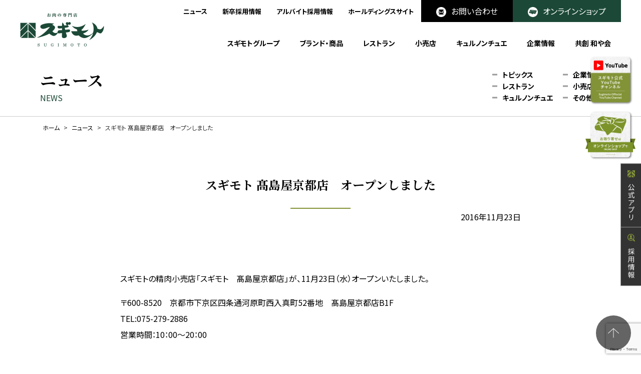

--- FILE ---
content_type: text/html; charset=UTF-8
request_url: https://www.oniku-sugimoto.com/takashimaya_kyoto/2667.html
body_size: 12527
content:
<!doctype html>
<html class="no-js ja" lang="ja">

<head prefix="og: http://ogp.me/ns# fb: http://ogp.me/ns/fb# article: http://ogp.me/ns/article#">
	<meta charset="utf-8">
			<meta http-equiv="x-ua-compatible" content="ie=edge">
		<!--		<meta property="og:url" content="https://www.oniku-sugimoto.com/takashimaya_kyoto/2667.html">
		<meta property="og:site_name" content="お肉の専門店 スギモト">-->
		<meta property="og:image" content="https://www.oniku-sugimoto.com/common_2020/img/ogp-image.png">
		<!--<meta property="og:locale" content="ja_JP">
		<meta property="fb:admins" content="">
		<meta property="fb:app_id" content="">-->
		<link rel="preload" as="style" href="/common_2020/css/import.css?20220719">
		<link rel="preload" as="style" href="/lib/html5bp-8.0.0/html5bp.min.css">
		<link rel="preload" as="style" href="/lib/normalize-8.0.1/normalize.min.css">
		<link rel="preload" as="style" href="/lib/slick-1.8.1/slick.min.css">
		<link rel="preload" as="style" href="/lib/css/common.min.css">
		<link rel="preload" as="style" href="/common_2020/css/main.min.css?0706">
		<meta name="viewport" content="width=device-width, initial-scale=1">
		<link rel="apple-touch-icon" href="/common_2020/img/apple-touch-icon.png">
		<link rel="icon" href="/common_2020/img/favicon.png" type="image/png">
		<link rel="stylesheet" href="/common_2020/css/import.css?20220719">
		<link rel="manifest" href="site.webmanifest">
		<script src="/lib/modernizr-3.11.2/modernizr.min.js" defer></script>
		<script src="https://code.jquery.com/jquery-3.3.1.min.js" integrity="sha256-FgpCb/KJQlLNfOu91ta32o/NMZxltwRo8QtmkMRdAu8=" crossorigin="anonymous" defer></script>
		<script src="/lib/support-util/support-util.min.js" defer></script>
		<script src="/common_2020/js/init.js" defer></script>
		<meta name="format-detection" content="telephone=no">
		<meta name="google-site-verification" content="4kIFe_EbTm_K4xpS1_Cf5HXXhze6M6P-h9IT7QVENbM" />
		<!-- 20220106 update -->
		<!-- Global site tag (gtag.js) - Google Analytics -->
		<script async src="https://www.googletagmanager.com/gtag/js?id=G-WVLSSKQNGN"></script>
		<script>
			window.dataLayer = window.dataLayer || [];

			function gtag() {
				dataLayer.push(arguments);
			}
			gtag('js', new Date());

			gtag('config', 'G-WVLSSKQNGN');
		</script>
		<!-- 20220106 update kokomade -->

		<script type="text/javascript">
			window.ga = window.ga || function() {
				(ga.q = ga.q || []).push(arguments)
			};
			ga.l = +new Date;
			ga('create', 'UA-74238534-1', 'auto');
			// Plugins

			ga('send', 'pageview');
		</script>
		<script async src="https://www.google-analytics.com/analytics.js"></script>	<!--<meta property="og:type" content="article">
	<meta property="og:title" content="スギモト 髙島屋京都店　オープンしました">-->
	<meta property="og:description" content="スギモトの精肉小売店「スギモト　髙島屋京都店」が、11月23日（水）オープンいたしました。〒600-8520　京都市下京区四条通河原町西入真町52番地　髙島屋京都店B1FTEL:075-279-2886営業時間：10：00〜20：00">
	<meta name="description" content="スギモトの精肉小売店「スギモト　髙島屋京都店」が、11月23日（水）オープンいたしました。〒600-8520　京都市下京区四条通河原町西入真町52番地　髙島屋京都店B1FTEL:075-279-2886営業時間：10：00〜20：00">
	<meta name="keywords" content="">
			<meta name='robots' content='index, follow, max-image-preview:large, max-snippet:-1, max-video-preview:-1' />

	<!-- This site is optimized with the Yoast SEO plugin v25.3.1 - https://yoast.com/wordpress/plugins/seo/ -->
	<title>スギモト 髙島屋京都店　オープンしました - スギモトグループ｜杉本食肉産業株式会社</title>
	<link rel="canonical" href="https://www.oniku-sugimoto.com/takashimaya_kyoto/2667.html" />
	<meta property="og:locale" content="ja_JP" />
	<meta property="og:type" content="article" />
	<meta property="og:title" content="スギモト 髙島屋京都店　オープンしました - スギモトグループ｜杉本食肉産業株式会社" />
	<meta property="og:description" content="スギモトの精肉小売店「スギモト　髙島屋京都店」が、11月23日（水）オープンいたしました。 〒600-8520　京都市下京区四条通河原町西入真町52番地　髙島屋京都店B1FTEL:075-279-2886営業時間：10：00〜20：00" />
	<meta property="og:url" content="https://www.oniku-sugimoto.com/takashimaya_kyoto/2667.html" />
	<meta property="og:site_name" content="スギモトグループ｜杉本食肉産業株式会社" />
	<meta property="article:published_time" content="2016-11-23T01:00:22+00:00" />
	<meta name="author" content="sugimoto2016" />
	<meta name="twitter:card" content="summary_large_image" />
	<meta name="twitter:label1" content="執筆者" />
	<meta name="twitter:data1" content="sugimoto2016" />
	<script type="application/ld+json" class="yoast-schema-graph">{"@context":"https://schema.org","@graph":[{"@type":"WebPage","@id":"https://www.oniku-sugimoto.com/takashimaya_kyoto/2667.html","url":"https://www.oniku-sugimoto.com/takashimaya_kyoto/2667.html","name":"スギモト 髙島屋京都店　オープンしました - スギモトグループ｜杉本食肉産業株式会社","isPartOf":{"@id":"https://www.oniku-sugimoto.com/#website"},"datePublished":"2016-11-23T01:00:22+00:00","author":{"@id":"https://www.oniku-sugimoto.com/#/schema/person/b61e21f9119be9f49157accb2cdc0743"},"breadcrumb":{"@id":"https://www.oniku-sugimoto.com/takashimaya_kyoto/2667.html#breadcrumb"},"inLanguage":"ja","potentialAction":[{"@type":"ReadAction","target":["https://www.oniku-sugimoto.com/takashimaya_kyoto/2667.html"]}]},{"@type":"BreadcrumbList","@id":"https://www.oniku-sugimoto.com/takashimaya_kyoto/2667.html#breadcrumb","itemListElement":[{"@type":"ListItem","position":1,"name":"ホーム","item":"https://www.oniku-sugimoto.com/"},{"@type":"ListItem","position":2,"name":"スギモト 髙島屋京都店　オープンしました"}]},{"@type":"WebSite","@id":"https://www.oniku-sugimoto.com/#website","url":"https://www.oniku-sugimoto.com/","name":"スギモトグループ｜杉本食肉産業株式会社","description":"創業明治三十三年。尾張名古屋の老舗精肉店「スギモトグループ」は、生産から加工、卸、小売、外食と幅広い展開で総合力を発揮。 食肉一筋でお客様に感動と幸せを提供し、日本一お客様に愛されるブランドを目指して進化を続けます。","potentialAction":[{"@type":"SearchAction","target":{"@type":"EntryPoint","urlTemplate":"https://www.oniku-sugimoto.com/?s={search_term_string}"},"query-input":{"@type":"PropertyValueSpecification","valueRequired":true,"valueName":"search_term_string"}}],"inLanguage":"ja"},{"@type":"Person","@id":"https://www.oniku-sugimoto.com/#/schema/person/b61e21f9119be9f49157accb2cdc0743","name":"sugimoto2016","image":{"@type":"ImageObject","inLanguage":"ja","@id":"https://www.oniku-sugimoto.com/#/schema/person/image/","url":"https://secure.gravatar.com/avatar/e53185b36eb7a4af214a6436162e9456f2bf2f5a881f28bf40b0b9c2df7821b8?s=96&d=mm&r=g","contentUrl":"https://secure.gravatar.com/avatar/e53185b36eb7a4af214a6436162e9456f2bf2f5a881f28bf40b0b9c2df7821b8?s=96&d=mm&r=g","caption":"sugimoto2016"},"url":"https://www.oniku-sugimoto.com/author/sugimoto2016/"}]}</script>
	<!-- / Yoast SEO plugin. -->


<link rel="alternate" type="application/rss+xml" title="スギモトグループ｜杉本食肉産業株式会社 &raquo; フィード" href="https://www.oniku-sugimoto.com/feed/" />
<link rel="alternate" type="application/rss+xml" title="スギモトグループ｜杉本食肉産業株式会社 &raquo; コメントフィード" href="https://www.oniku-sugimoto.com/comments/feed/" />
<link rel="alternate" type="application/rss+xml" title="スギモトグループ｜杉本食肉産業株式会社 &raquo; スギモト 髙島屋京都店　オープンしました のコメントのフィード" href="https://www.oniku-sugimoto.com/takashimaya_kyoto/2667.html/feed/" />
<link rel="alternate" title="oEmbed (JSON)" type="application/json+oembed" href="https://www.oniku-sugimoto.com/wp-json/oembed/1.0/embed?url=https%3A%2F%2Fwww.oniku-sugimoto.com%2Ftakashimaya_kyoto%2F2667.html" />
<link rel="alternate" title="oEmbed (XML)" type="text/xml+oembed" href="https://www.oniku-sugimoto.com/wp-json/oembed/1.0/embed?url=https%3A%2F%2Fwww.oniku-sugimoto.com%2Ftakashimaya_kyoto%2F2667.html&#038;format=xml" />
<style id='wp-img-auto-sizes-contain-inline-css' type='text/css'>
img:is([sizes=auto i],[sizes^="auto," i]){contain-intrinsic-size:3000px 1500px}
/*# sourceURL=wp-img-auto-sizes-contain-inline-css */
</style>
<style id='wp-emoji-styles-inline-css' type='text/css'>

	img.wp-smiley, img.emoji {
		display: inline !important;
		border: none !important;
		box-shadow: none !important;
		height: 1em !important;
		width: 1em !important;
		margin: 0 0.07em !important;
		vertical-align: -0.1em !important;
		background: none !important;
		padding: 0 !important;
	}
/*# sourceURL=wp-emoji-styles-inline-css */
</style>
<style id='wp-block-library-inline-css' type='text/css'>
:root{--wp-block-synced-color:#7a00df;--wp-block-synced-color--rgb:122,0,223;--wp-bound-block-color:var(--wp-block-synced-color);--wp-editor-canvas-background:#ddd;--wp-admin-theme-color:#007cba;--wp-admin-theme-color--rgb:0,124,186;--wp-admin-theme-color-darker-10:#006ba1;--wp-admin-theme-color-darker-10--rgb:0,107,160.5;--wp-admin-theme-color-darker-20:#005a87;--wp-admin-theme-color-darker-20--rgb:0,90,135;--wp-admin-border-width-focus:2px}@media (min-resolution:192dpi){:root{--wp-admin-border-width-focus:1.5px}}.wp-element-button{cursor:pointer}:root .has-very-light-gray-background-color{background-color:#eee}:root .has-very-dark-gray-background-color{background-color:#313131}:root .has-very-light-gray-color{color:#eee}:root .has-very-dark-gray-color{color:#313131}:root .has-vivid-green-cyan-to-vivid-cyan-blue-gradient-background{background:linear-gradient(135deg,#00d084,#0693e3)}:root .has-purple-crush-gradient-background{background:linear-gradient(135deg,#34e2e4,#4721fb 50%,#ab1dfe)}:root .has-hazy-dawn-gradient-background{background:linear-gradient(135deg,#faaca8,#dad0ec)}:root .has-subdued-olive-gradient-background{background:linear-gradient(135deg,#fafae1,#67a671)}:root .has-atomic-cream-gradient-background{background:linear-gradient(135deg,#fdd79a,#004a59)}:root .has-nightshade-gradient-background{background:linear-gradient(135deg,#330968,#31cdcf)}:root .has-midnight-gradient-background{background:linear-gradient(135deg,#020381,#2874fc)}:root{--wp--preset--font-size--normal:16px;--wp--preset--font-size--huge:42px}.has-regular-font-size{font-size:1em}.has-larger-font-size{font-size:2.625em}.has-normal-font-size{font-size:var(--wp--preset--font-size--normal)}.has-huge-font-size{font-size:var(--wp--preset--font-size--huge)}.has-text-align-center{text-align:center}.has-text-align-left{text-align:left}.has-text-align-right{text-align:right}.has-fit-text{white-space:nowrap!important}#end-resizable-editor-section{display:none}.aligncenter{clear:both}.items-justified-left{justify-content:flex-start}.items-justified-center{justify-content:center}.items-justified-right{justify-content:flex-end}.items-justified-space-between{justify-content:space-between}.screen-reader-text{border:0;clip-path:inset(50%);height:1px;margin:-1px;overflow:hidden;padding:0;position:absolute;width:1px;word-wrap:normal!important}.screen-reader-text:focus{background-color:#ddd;clip-path:none;color:#444;display:block;font-size:1em;height:auto;left:5px;line-height:normal;padding:15px 23px 14px;text-decoration:none;top:5px;width:auto;z-index:100000}html :where(.has-border-color){border-style:solid}html :where([style*=border-top-color]){border-top-style:solid}html :where([style*=border-right-color]){border-right-style:solid}html :where([style*=border-bottom-color]){border-bottom-style:solid}html :where([style*=border-left-color]){border-left-style:solid}html :where([style*=border-width]){border-style:solid}html :where([style*=border-top-width]){border-top-style:solid}html :where([style*=border-right-width]){border-right-style:solid}html :where([style*=border-bottom-width]){border-bottom-style:solid}html :where([style*=border-left-width]){border-left-style:solid}html :where(img[class*=wp-image-]){height:auto;max-width:100%}:where(figure){margin:0 0 1em}html :where(.is-position-sticky){--wp-admin--admin-bar--position-offset:var(--wp-admin--admin-bar--height,0px)}@media screen and (max-width:600px){html :where(.is-position-sticky){--wp-admin--admin-bar--position-offset:0px}}

/*# sourceURL=wp-block-library-inline-css */
</style><style id='global-styles-inline-css' type='text/css'>
:root{--wp--preset--aspect-ratio--square: 1;--wp--preset--aspect-ratio--4-3: 4/3;--wp--preset--aspect-ratio--3-4: 3/4;--wp--preset--aspect-ratio--3-2: 3/2;--wp--preset--aspect-ratio--2-3: 2/3;--wp--preset--aspect-ratio--16-9: 16/9;--wp--preset--aspect-ratio--9-16: 9/16;--wp--preset--color--black: #000000;--wp--preset--color--cyan-bluish-gray: #abb8c3;--wp--preset--color--white: #ffffff;--wp--preset--color--pale-pink: #f78da7;--wp--preset--color--vivid-red: #cf2e2e;--wp--preset--color--luminous-vivid-orange: #ff6900;--wp--preset--color--luminous-vivid-amber: #fcb900;--wp--preset--color--light-green-cyan: #7bdcb5;--wp--preset--color--vivid-green-cyan: #00d084;--wp--preset--color--pale-cyan-blue: #8ed1fc;--wp--preset--color--vivid-cyan-blue: #0693e3;--wp--preset--color--vivid-purple: #9b51e0;--wp--preset--gradient--vivid-cyan-blue-to-vivid-purple: linear-gradient(135deg,rgb(6,147,227) 0%,rgb(155,81,224) 100%);--wp--preset--gradient--light-green-cyan-to-vivid-green-cyan: linear-gradient(135deg,rgb(122,220,180) 0%,rgb(0,208,130) 100%);--wp--preset--gradient--luminous-vivid-amber-to-luminous-vivid-orange: linear-gradient(135deg,rgb(252,185,0) 0%,rgb(255,105,0) 100%);--wp--preset--gradient--luminous-vivid-orange-to-vivid-red: linear-gradient(135deg,rgb(255,105,0) 0%,rgb(207,46,46) 100%);--wp--preset--gradient--very-light-gray-to-cyan-bluish-gray: linear-gradient(135deg,rgb(238,238,238) 0%,rgb(169,184,195) 100%);--wp--preset--gradient--cool-to-warm-spectrum: linear-gradient(135deg,rgb(74,234,220) 0%,rgb(151,120,209) 20%,rgb(207,42,186) 40%,rgb(238,44,130) 60%,rgb(251,105,98) 80%,rgb(254,248,76) 100%);--wp--preset--gradient--blush-light-purple: linear-gradient(135deg,rgb(255,206,236) 0%,rgb(152,150,240) 100%);--wp--preset--gradient--blush-bordeaux: linear-gradient(135deg,rgb(254,205,165) 0%,rgb(254,45,45) 50%,rgb(107,0,62) 100%);--wp--preset--gradient--luminous-dusk: linear-gradient(135deg,rgb(255,203,112) 0%,rgb(199,81,192) 50%,rgb(65,88,208) 100%);--wp--preset--gradient--pale-ocean: linear-gradient(135deg,rgb(255,245,203) 0%,rgb(182,227,212) 50%,rgb(51,167,181) 100%);--wp--preset--gradient--electric-grass: linear-gradient(135deg,rgb(202,248,128) 0%,rgb(113,206,126) 100%);--wp--preset--gradient--midnight: linear-gradient(135deg,rgb(2,3,129) 0%,rgb(40,116,252) 100%);--wp--preset--font-size--small: 13px;--wp--preset--font-size--medium: 20px;--wp--preset--font-size--large: 36px;--wp--preset--font-size--x-large: 42px;--wp--preset--spacing--20: 0.44rem;--wp--preset--spacing--30: 0.67rem;--wp--preset--spacing--40: 1rem;--wp--preset--spacing--50: 1.5rem;--wp--preset--spacing--60: 2.25rem;--wp--preset--spacing--70: 3.38rem;--wp--preset--spacing--80: 5.06rem;--wp--preset--shadow--natural: 6px 6px 9px rgba(0, 0, 0, 0.2);--wp--preset--shadow--deep: 12px 12px 50px rgba(0, 0, 0, 0.4);--wp--preset--shadow--sharp: 6px 6px 0px rgba(0, 0, 0, 0.2);--wp--preset--shadow--outlined: 6px 6px 0px -3px rgb(255, 255, 255), 6px 6px rgb(0, 0, 0);--wp--preset--shadow--crisp: 6px 6px 0px rgb(0, 0, 0);}:where(.is-layout-flex){gap: 0.5em;}:where(.is-layout-grid){gap: 0.5em;}body .is-layout-flex{display: flex;}.is-layout-flex{flex-wrap: wrap;align-items: center;}.is-layout-flex > :is(*, div){margin: 0;}body .is-layout-grid{display: grid;}.is-layout-grid > :is(*, div){margin: 0;}:where(.wp-block-columns.is-layout-flex){gap: 2em;}:where(.wp-block-columns.is-layout-grid){gap: 2em;}:where(.wp-block-post-template.is-layout-flex){gap: 1.25em;}:where(.wp-block-post-template.is-layout-grid){gap: 1.25em;}.has-black-color{color: var(--wp--preset--color--black) !important;}.has-cyan-bluish-gray-color{color: var(--wp--preset--color--cyan-bluish-gray) !important;}.has-white-color{color: var(--wp--preset--color--white) !important;}.has-pale-pink-color{color: var(--wp--preset--color--pale-pink) !important;}.has-vivid-red-color{color: var(--wp--preset--color--vivid-red) !important;}.has-luminous-vivid-orange-color{color: var(--wp--preset--color--luminous-vivid-orange) !important;}.has-luminous-vivid-amber-color{color: var(--wp--preset--color--luminous-vivid-amber) !important;}.has-light-green-cyan-color{color: var(--wp--preset--color--light-green-cyan) !important;}.has-vivid-green-cyan-color{color: var(--wp--preset--color--vivid-green-cyan) !important;}.has-pale-cyan-blue-color{color: var(--wp--preset--color--pale-cyan-blue) !important;}.has-vivid-cyan-blue-color{color: var(--wp--preset--color--vivid-cyan-blue) !important;}.has-vivid-purple-color{color: var(--wp--preset--color--vivid-purple) !important;}.has-black-background-color{background-color: var(--wp--preset--color--black) !important;}.has-cyan-bluish-gray-background-color{background-color: var(--wp--preset--color--cyan-bluish-gray) !important;}.has-white-background-color{background-color: var(--wp--preset--color--white) !important;}.has-pale-pink-background-color{background-color: var(--wp--preset--color--pale-pink) !important;}.has-vivid-red-background-color{background-color: var(--wp--preset--color--vivid-red) !important;}.has-luminous-vivid-orange-background-color{background-color: var(--wp--preset--color--luminous-vivid-orange) !important;}.has-luminous-vivid-amber-background-color{background-color: var(--wp--preset--color--luminous-vivid-amber) !important;}.has-light-green-cyan-background-color{background-color: var(--wp--preset--color--light-green-cyan) !important;}.has-vivid-green-cyan-background-color{background-color: var(--wp--preset--color--vivid-green-cyan) !important;}.has-pale-cyan-blue-background-color{background-color: var(--wp--preset--color--pale-cyan-blue) !important;}.has-vivid-cyan-blue-background-color{background-color: var(--wp--preset--color--vivid-cyan-blue) !important;}.has-vivid-purple-background-color{background-color: var(--wp--preset--color--vivid-purple) !important;}.has-black-border-color{border-color: var(--wp--preset--color--black) !important;}.has-cyan-bluish-gray-border-color{border-color: var(--wp--preset--color--cyan-bluish-gray) !important;}.has-white-border-color{border-color: var(--wp--preset--color--white) !important;}.has-pale-pink-border-color{border-color: var(--wp--preset--color--pale-pink) !important;}.has-vivid-red-border-color{border-color: var(--wp--preset--color--vivid-red) !important;}.has-luminous-vivid-orange-border-color{border-color: var(--wp--preset--color--luminous-vivid-orange) !important;}.has-luminous-vivid-amber-border-color{border-color: var(--wp--preset--color--luminous-vivid-amber) !important;}.has-light-green-cyan-border-color{border-color: var(--wp--preset--color--light-green-cyan) !important;}.has-vivid-green-cyan-border-color{border-color: var(--wp--preset--color--vivid-green-cyan) !important;}.has-pale-cyan-blue-border-color{border-color: var(--wp--preset--color--pale-cyan-blue) !important;}.has-vivid-cyan-blue-border-color{border-color: var(--wp--preset--color--vivid-cyan-blue) !important;}.has-vivid-purple-border-color{border-color: var(--wp--preset--color--vivid-purple) !important;}.has-vivid-cyan-blue-to-vivid-purple-gradient-background{background: var(--wp--preset--gradient--vivid-cyan-blue-to-vivid-purple) !important;}.has-light-green-cyan-to-vivid-green-cyan-gradient-background{background: var(--wp--preset--gradient--light-green-cyan-to-vivid-green-cyan) !important;}.has-luminous-vivid-amber-to-luminous-vivid-orange-gradient-background{background: var(--wp--preset--gradient--luminous-vivid-amber-to-luminous-vivid-orange) !important;}.has-luminous-vivid-orange-to-vivid-red-gradient-background{background: var(--wp--preset--gradient--luminous-vivid-orange-to-vivid-red) !important;}.has-very-light-gray-to-cyan-bluish-gray-gradient-background{background: var(--wp--preset--gradient--very-light-gray-to-cyan-bluish-gray) !important;}.has-cool-to-warm-spectrum-gradient-background{background: var(--wp--preset--gradient--cool-to-warm-spectrum) !important;}.has-blush-light-purple-gradient-background{background: var(--wp--preset--gradient--blush-light-purple) !important;}.has-blush-bordeaux-gradient-background{background: var(--wp--preset--gradient--blush-bordeaux) !important;}.has-luminous-dusk-gradient-background{background: var(--wp--preset--gradient--luminous-dusk) !important;}.has-pale-ocean-gradient-background{background: var(--wp--preset--gradient--pale-ocean) !important;}.has-electric-grass-gradient-background{background: var(--wp--preset--gradient--electric-grass) !important;}.has-midnight-gradient-background{background: var(--wp--preset--gradient--midnight) !important;}.has-small-font-size{font-size: var(--wp--preset--font-size--small) !important;}.has-medium-font-size{font-size: var(--wp--preset--font-size--medium) !important;}.has-large-font-size{font-size: var(--wp--preset--font-size--large) !important;}.has-x-large-font-size{font-size: var(--wp--preset--font-size--x-large) !important;}
/*# sourceURL=global-styles-inline-css */
</style>

<style id='classic-theme-styles-inline-css' type='text/css'>
/*! This file is auto-generated */
.wp-block-button__link{color:#fff;background-color:#32373c;border-radius:9999px;box-shadow:none;text-decoration:none;padding:calc(.667em + 2px) calc(1.333em + 2px);font-size:1.125em}.wp-block-file__button{background:#32373c;color:#fff;text-decoration:none}
/*# sourceURL=/wp-includes/css/classic-themes.min.css */
</style>
<link rel='stylesheet' id='contact-form-7-css' href='https://www.oniku-sugimoto.com/adm_tools/cms/wp-content/plugins/contact-form-7/includes/css/styles.css?ver=6.1.4' type='text/css' media='all' />
<link rel='stylesheet' id='wpcf7-redirect-script-frontend-css' href='https://www.oniku-sugimoto.com/adm_tools/cms/wp-content/plugins/wpcf7-redirect/build/css/wpcf7-redirect-frontend.min.css?ver=1.1' type='text/css' media='all' />
<link rel='stylesheet' id='my-template-style-css' href='https://www.oniku-sugimoto.com/adm_tools/cms/wp-content/themes/onikusugimoto/style.css?ver=6.9' type='text/css' media='all' />
<link rel='stylesheet' id='wp-pagenavi-css' href='https://www.oniku-sugimoto.com/adm_tools/cms/wp-content/plugins/wp-pagenavi/pagenavi-css.css?ver=2.70' type='text/css' media='all' />
<script type="text/javascript" src="https://www.oniku-sugimoto.com/adm_tools/cms/wp-includes/js/jquery/jquery.min.js?ver=3.7.1" id="jquery-core-js"></script>
<script type="text/javascript" src="https://www.oniku-sugimoto.com/adm_tools/cms/wp-includes/js/jquery/jquery-migrate.min.js?ver=3.4.1" id="jquery-migrate-js"></script>
<link rel="https://api.w.org/" href="https://www.oniku-sugimoto.com/wp-json/" /><link rel="alternate" title="JSON" type="application/json" href="https://www.oniku-sugimoto.com/wp-json/wp/v2/posts/2667" /><link rel="EditURI" type="application/rsd+xml" title="RSD" href="https://www.oniku-sugimoto.com/adm_tools/cms/xmlrpc.php?rsd" />
<meta name="generator" content="WordPress 6.9" />
<link rel='shortlink' href='https://www.oniku-sugimoto.com/?p=2667' />
<!-- Analytics by WP-Statistics v13.1.1 - https://wp-statistics.com/ -->
<style type="text/css">.broken_link, a.broken_link {
	text-decoration: line-through;
}</style>		<style type="text/css" id="wp-custom-css">
			
/* 一覧ページ　ヘッダー画像変更　*/


.imageheader.restaurant.sugimoto-the-steak {
		background-image: url(https://www.oniku-sugimoto.com/adm_tools/cms/wp-content/uploads/2024/07/20240709繧ｹ繧ｭ繧吶Δ繝域ｧ・_82A9408-scaled.jpg);
	}


.imageheader.restaurant.farmersburger {
		background-image: url(https://www.oniku-sugimoto.com/adm_tools/cms/wp-content/uploads/2024/11/farmersburder.jpg);
	}

.imageheader.restaurant.onikuzen {
	background-image: 
url(https://www.oniku-sugimoto.com/adm_tools/cms/wp-content/uploads/2025/03/250415-4-scaled.jpg);

.imageheader.restaurant.onikuzen {
	background-image: 
url(https://www.oniku-sugimoto.com/adm_tools/cms/wp-content/uploads/2025/10/IMG_2858-scaled.jpg);
		</style>
		</head>

<body class="takashimaya_kyoto" data-mainmenu="" data-contentsmenu="takashimaya_kyoto">
	<div id="allwrapperblock" class="allwrapper ">
		<!-- %e3%82%b9%e3%82%ae%e3%83%a2%e3%83%88-%e9%ab%99%e5%b3%b6%e5%b1%8b%e4%ba%ac%e9%83%bd%e5%ba%97%e3%80%80%e3%82%aa%e3%83%bc%e3%83%97%e3%83%b3%e3%81%97%e3%81%be%e3%81%97%e3%81%9f-->
					<div class="loader-wrap">
	<div class="loader">Loading...</div>
	<div class="loader__logo"><img src="/common_2020/img/logo-wh.png" alt=""></div>
</div>
<header id="headerblock" class="header">
	<div class="sitename"><a href="/">お肉の専門店 スギモト</a></div>
	<nav id="headermenublock" class="headermenu">
		<h2>
			<div class="icon">
				<span class="top"></span>
				<span class="middle"></span>
				<span class="bottom"></span>
			</div>
		</h2>
		<div class="headermenuwrapper" id="headermenuwrapper">
			<ul id="headermainmenu" class="headermainmenu"><li id="menu-item-4970" class="menu-item menu-item-type-post_type menu-item-object-page menu-item-4970"><a href="https://www.oniku-sugimoto.com/aboutus/">スギモトグループ</a></li>
<li id="menu-item-5888" class="menu-item menu-item-type-post_type menu-item-object-page menu-item-5888"><a href="https://www.oniku-sugimoto.com/product/">ブランド・商品</a></li>
<li id="menu-item-5889" class="menu-item menu-item-type-post_type menu-item-object-page menu-item-5889"><a href="https://www.oniku-sugimoto.com/restaurant/">レストラン</a></li>
<li id="menu-item-5890" class="menu-item menu-item-type-post_type menu-item-object-page menu-item-5890"><a href="https://www.oniku-sugimoto.com/retail/">小売店</a></li>
<li id="menu-item-5910" class="menu-item menu-item-type-post_type menu-item-object-page menu-item-5910"><a href="https://www.oniku-sugimoto.com/curnontue/">キュルノンチュエ</a></li>
<li id="menu-item-5891" class="menu-item menu-item-type-post_type menu-item-object-page menu-item-5891"><a href="https://www.oniku-sugimoto.com/corp/">企業情報</a></li>
<li id="menu-item-6697" class="menu-item menu-item-type-custom menu-item-object-custom menu-item-6697"><a href="https://kyousou-nagoyakai.com/">共創 和や会</a></li>
</ul>			<ul class="headersubmenu"><li id="menu-item-4971" class="menu-item menu-item-type-custom menu-item-object-custom menu-item-4971"><a href="/topics/">ニュース</a></li>
<li id="menu-item-4972" class="menu-item menu-item-type-custom menu-item-object-custom menu-item-4972"><a href="/corp/recruit/">新卒採用情報</a></li>
<li id="menu-item-4973" class="menu-item menu-item-type-custom menu-item-object-custom menu-item-4973"><a target="_blank" href="https://oniku-sugimoto-recruit.jp/">アルバイト採用情報</a></li>
<li id="menu-item-16819" class="menu-item menu-item-type-custom menu-item-object-custom menu-item-16819"><a href="https://oniku-sugimoto-hd.com/">ホールディングスサイト</a></li>
<li id="menu-item-4974" class="contact menu-item menu-item-type-custom menu-item-object-custom menu-item-4974"><a href="https://www.oniku-sugimoto.com/contact/">お問い合わせ</a></li>
<li id="menu-item-4975" class="onlineshop menu-item menu-item-type-custom menu-item-object-custom menu-item-4975"><a target="_blank" href="https://e-oniku.shop/">オンラインショップ</a></li>
</ul>		</div>
	</nav>
</header>		        
        
		<div id="scrollblock">
			<div id="scrollwrapperblock" class="scrollwrapper">
				<main id="contentsblock" class="contents"><article>
	<div id="contentsheaderblock" class="contentsheader">
		<div class="contentswidth">
			<div class="contentsheader__header">ニュース <span class="en">NEWS</span></div>
			<nav class="contentsheader__nav">
	<ul class="contentsheader__navlist two">
		<li class="topics"><a href="/topics/">トピックス</a></li>
		<li class="company-information"><a href="/company-information/">企業情報</a></li>
		<li class="restaurant-information"><a href="/restaurant-information/">レストラン</a></li>
		<li class="retail-information"><a href="/retail-information/">小売店</a></li>
		<li class="curnontue_information"><a href="/curnontue_information/">キュルノンチュエ</a></li>
		<li class="other"><a href="/other/">その他</a></li>
	</ul>
</nav>		</div>
	</div>
	<nav class="posmenu">
		<!--上のパンくずメニュー-->
		<div class="contentswidth"> <a href="/">ホーム</a> &gt; <a href="/topics/">ニュース</a> &gt; <span>スギモト 髙島屋京都店　オープンしました</span></div>
	</nav>
			<header class=" topics-header">
			<h1 class="contentsh1">スギモト 髙島屋京都店　オープンしました</h1>
					<div class="contentswidthnarrow">
						<p class="tar"><time datetime="2016-11-23">2016年11月23日</time></p>
					</div>
		</header>
		<div class="contentsbody">
			<div class="contentswidthnarrow">
				<p>スギモトの精肉小売店「スギモト　髙島屋京都店」が、11月23日（水）オープンいたしました。</p>
<p>〒600-8520　京都市下京区四条通河原町西入真町52番地　髙島屋京都店B1F<br />TEL:075-279-2886<br />営業時間：10：00〜20：00</p>
				<div class="buttonbox">
					<a href="/topics/" class="button"> ニュース一覧に戻る</a>
				</div>
			</div>
		</div>
	</article>
</main>
					<div class="floatingmenu">
					<ul class="floatingmenu-list">
	<li class="floatingmenu-list__item youtubechannel">
		<a href="/youtube/" >公式YouTube</a>
	</li>
	<li class="floatingmenu-list__item onlineshop">
		<a href="https://e-oniku.shop/" target="_blank">オンラインショップ</a>
	</li>
	<li class="floatingmenu-list__item app">
		<a href="/app/">公式アプリ</a>
	</li>
	<li class="floatingmenu-list__item recruit">
		<a href="/corp/recruit/">採用情報</a>
	</li>
	<!--
	<li class="floatingmenu-list__item add">
		<a href="#">Webチラシ</a>
	</li>-->
</ul>				</div>
				<div class="footerbanner">
					<ul class="footerbanner-list">
																										<li class="footerbanner-list__item ">
								<a href="/app/" ><img src="https://www.oniku-sugimoto.com/adm_tools/cms/wp-content/uploads/2025/02/app_banner_2025-e1740556266155.png" alt="公式アプリ"></a>
							</li>
																				<li class="footerbanner-list__item ">
								<a href="https://www.instagram.com/oniku_sugimoto/?hl=ja" target="_blank"><img src="https://www.oniku-sugimoto.com/adm_tools/cms/wp-content/uploads/2021/11/instagram-banner.jpg" alt="公式アプリ"></a>
							</li>
																				<li class="footerbanner-list__item ">
								<a href="/product/hyojyuku/recipe/" target="_blank"><img src="https://www.oniku-sugimoto.com/adm_tools/cms/wp-content/uploads/2021/11/happysmileclub-banner.jpg" alt="公式アプリ"></a>
							</li>
																				<li class="footerbanner-list__item ">
								<a href="https://sugimoto-story.jp" target="_blank"><img src="https://www.oniku-sugimoto.com/adm_tools/cms/wp-content/uploads/2023/03/スギモト物語-3.png" alt="公式アプリ"></a>
							</li>
																				<li class="footerbanner-list__item ">
								<a href="https://www.youtube.com/channel/UCt8S4JiI0LTg6_KEnk5bHyQ" target="_blank"><img src="https://www.oniku-sugimoto.com/adm_tools/cms/wp-content/uploads/2022/02/kitchenchannel-banner.jpg" alt="公式アプリ"></a>
							</li>
																				<li class="footerbanner-list__item ">
								<a href="https://twitter.com/l7WaGuLs0VmJWDn" target="_blank"><img src="https://www.oniku-sugimoto.com/adm_tools/cms/wp-content/uploads/2024/03/X-banner.jpg" alt="公式アプリ"></a>
							</li>
																				<li class="footerbanner-list__item ">
								<a href="https://www.butaigeijutsu.or.jp/activity/kokoro/" target="_blank"><img src="https://www.oniku-sugimoto.com/adm_tools/cms/wp-content/uploads/2025/02/banner_kokoro_gamba2024-e1740551206338.jpg" alt="公式アプリ"></a>
							</li>
																				<li class="footerbanner-list__item ">
								<a href="https://sugimoto-toyota-factory.hatenablog.com/" target="_blank"><img src="https://www.oniku-sugimoto.com/adm_tools/cms/wp-content/uploads/2021/11/toyotafactory-banner.jpg" alt="公式アプリ"></a>
							</li>
																				<li class="footerbanner-list__item ">
								<a href="https://kyousou-nagoyakai.com/" target="_blank"><img src="https://www.oniku-sugimoto.com/adm_tools/cms/wp-content/uploads/2022/03/nagoyakai-banner.jpg" alt="公式アプリ"></a>
							</li>
																				<li class="footerbanner-list__item ">
								<a href="https://www.oniku-sugimoto.com/corp/socialcontributions/" target="_blank"><img src="https://www.oniku-sugimoto.com/adm_tools/cms/wp-content/uploads/2025/06/0606_スポーツスポンサー_バナー-03-2-scaled.png" alt="公式アプリ"></a>
							</li>
																				<li class="footerbanner-list__item ">
								<a href="http://www.dragons.jp" target="_blank"><img src="https://www.oniku-sugimoto.com/adm_tools/cms/wp-content/uploads/2024/03/-3-e1711679247189.jpg" alt="公式アプリ"></a>
							</li>
																				<li class="footerbanner-list__item ">
								<a href="https://www.kidsdragons.net" target="_blank"><img src="https://www.oniku-sugimoto.com/adm_tools/cms/wp-content/uploads/2025/06/2025_dragons-basebal-academy.png" alt="公式アプリ"></a>
							</li>
																				<li class="footerbanner-list__item ">
								<a href="https://nagoya-dolphins.jp/" target="_blank"><img src="https://www.oniku-sugimoto.com/adm_tools/cms/wp-content/uploads/2025/06/2025_nadoya-diamond-dolphins.png" alt="公式アプリ"></a>
							</li>
																				<li class="footerbanner-list__item ">
								<a href="https://nagoya-grampus.jp/" target="_blank"><img src="https://www.oniku-sugimoto.com/adm_tools/cms/wp-content/uploads/2024/02/グランパスロゴHP用.jpg" alt="公式アプリ"></a>
							</li>
																				<li class="footerbanner-list__item ">
								<a href="https://sports.gazoo.com/verblitz" target="_blank"><img src="https://www.oniku-sugimoto.com/adm_tools/cms/wp-content/uploads/2023/11/ヴェルブリッツ.jpg" alt="公式アプリ"></a>
							</li>
																				<li class="footerbanner-list__item ">
								<a href="https://ncu.r-cms.jp/" target="_blank"><img src="https://www.oniku-sugimoto.com/adm_tools/cms/wp-content/uploads/2024/02/バナー.jpg" alt="公式アプリ"></a>
							</li>
																				<li class="footerbanner-list__item ">
								<a href="https://loveledge.jp/" target="_blank"><img src="https://www.oniku-sugimoto.com/adm_tools/cms/wp-content/uploads/2023/07/S__22077484.jpg" alt="公式アプリ"></a>
							</li>
												<!--
						<li class="footerbanner-list__item">
							<a href="#" target="_blank"><img src="/common_2020/img/osadaaya-banner.jpg?1109" alt="料理研究家 長田絢の肉料理動画"></a>
						</li>-->
					</ul>
				</div>
				<footer id="footerblock" class="footer">
					<div class="contentswidth">
						<section class="footer-wrapper">
							<div class="footer-information">
								<h2 class="sitename"><a href="/"><img src="/common_2020/img/logo-wh.png" alt="創業明治33年 お肉の専門店 スギモト"></a></h2>
								<div class="footer-information__text">
									<p style="text-align: left;"><strong>スギモトグループ／杉本食肉産業株式会社 </strong></p>
<p style="text-align: left;">【本　　社】〒460-0008 名古屋市中区栄3-1-35 (登記上の本社)</p>
<p style="text-align: left;">【管理本部】〒460-0008 名古屋市中区栄3-1-1 広小路本町ビルディング6F</p>
<p style="text-align: left; padding-left: 80px;">TEL. <span class="telto">052-741-3251</span></p>
<p style="text-align: left;">【営業本部】〒466-0013 名古屋市昭和区緑町2-20 (業務卸部)</p>
<p style="text-align: left; padding-left: 80px;">TEL. <span class="telto">052-741-3101</span></p>
								</div>
							</div>
							<div class="footer-menubox2">
								<div id="footermenuwblock" class="footermenuwrapper2">
									<ul class="footermenu2"><li id="menu-item-4976" class="menu-item menu-item-type-custom menu-item-object-custom menu-item-4976"><a href="/topics/">ニュース</a></li>
<li id="menu-item-4977" class="menu-item menu-item-type-custom menu-item-object-custom menu-item-4977"><a href="/aboutus/">スギモトグループとは</a></li>
<li id="menu-item-4978" class="menu-item menu-item-type-custom menu-item-object-custom menu-item-4978"><a href="/product/">ブランド・商品</a></li>
<li id="menu-item-4979" class="menu-item menu-item-type-custom menu-item-object-custom menu-item-4979"><a href="/restaurant/">レストラン</a></li>
<li id="menu-item-4980" class="menu-item menu-item-type-custom menu-item-object-custom menu-item-4980"><a href="/retail/">小売店</a></li>
<li id="menu-item-4981" class="menu-item menu-item-type-custom menu-item-object-custom menu-item-4981"><a href="/curnontue/">キュルノンチュエ</a></li>
<li id="menu-item-4982" class="menu-item menu-item-type-custom menu-item-object-custom menu-item-4982"><a href="/corp/">企業情報</a></li>
<li id="menu-item-4983" class="menu-item menu-item-type-custom menu-item-object-custom menu-item-4983"><a href="https://www.oniku-sugimoto.com/contact/">お問い合わせ</a></li>
<li id="menu-item-4984" class="menu-item menu-item-type-custom menu-item-object-custom menu-item-4984"><a href="/corp/recruit/">採用情報</a></li>
<li id="menu-item-4985" class="menu-item menu-item-type-custom menu-item-object-custom menu-item-4985"><a href="/topics/other/2584.html">一般競争入札公告</a></li>
<li id="menu-item-4986" class="menu-item menu-item-type-custom menu-item-object-custom menu-item-4986"><a href="/privacy/">個人情報保護方針</a></li>
<li id="menu-item-8652" class="menu-item menu-item-type-custom menu-item-object-custom menu-item-8652"><a href="/security/">情報セキュリティ基本方針</a></li>
</ul>								</div>
								<div class="footermenu-download">
									<ul class="footermenu">
	<li><a href="/app/">スギモト公式アプリ ダウンロード</a></li>
</ul>
<ul class="footermenu-download__banner">
	<li><a href="https://yappli.plus/oniku-sugimoto_lp" target="_blank"><img src="/common_2020/img/appstore-banner.png" width="109" alt="App Store からダウンロード"></a></li>
	<li><a href="https://yappli.plus/oniku-sugimoto_lp" target="_blank"><img src="/common_2020/img/googleplay-banner.png" width="135" alt="Google Play で手に入れよう"></a></li>
	<li><a href="https://yappli.plus/oniku-sugimoto_lp" target="_blank"><img src="/common_2020/img/qr-download.png" width="77" alt="QRコード"></a></li>
</ul>								</div>
							</div>
						</section>
					</div>
					<div class="footer-copyright">
						<small>&#169; 2022 SUGIMOTO GROUP. All rights reserved.</small>
					</div>
				</footer>	</div>
	</div>
	</div>

<script src='https://www.google.com/recaptcha/api.js' defer></script>
<script src="/lib/plugins/plugins.min.js" defer></script>
<script src="/lib/jquery.easing-1.3/jquery.easing.1.3.min.js" defer></script>
<script src="/lib/slick-1.8.1/slick.min.js" defer></script>
<script src="/lib/fancybox-3.5.7/jquery.fancybox.min.js" defer></script>
<script src="https://yubinbango.github.io/yubinbango/yubinbango.js" charset="UTF-8" defer></script>
<script src="/lib/intersection-observer/intersection-observer.min.js"></script>
<script src="/lib/lozad-1.10.0/lozad.min.js"></script>
<!--<script src="https://maps.googleapis.com/maps/api/js?key=***APIKey***" defer></script> Google Maps API 地図-->
<script src="/common_2020/js/main.js" defer></script>
<script type="text/javascript">
	const lozadObserver = lozad('.lozad', {
		rootMargin: '100px',
	});
	lozadObserver.observe();
</script><script type="speculationrules">
{"prefetch":[{"source":"document","where":{"and":[{"href_matches":"/*"},{"not":{"href_matches":["/adm_tools/cms/wp-*.php","/adm_tools/cms/wp-admin/*","/adm_tools/cms/wp-content/uploads/*","/adm_tools/cms/wp-content/*","/adm_tools/cms/wp-content/plugins/*","/adm_tools/cms/wp-content/themes/onikusugimoto/*","/*\\?(.+)"]}},{"not":{"selector_matches":"a[rel~=\"nofollow\"]"}},{"not":{"selector_matches":".no-prefetch, .no-prefetch a"}}]},"eagerness":"conservative"}]}
</script>
<script>
document.addEventListener( 'wpcf7mailsent', function( event ) {
location = 'https://oniku-sugimoto.com/contact/thanks/';
}, false );
</script><script type="text/javascript" src="https://www.oniku-sugimoto.com/adm_tools/cms/wp-includes/js/dist/hooks.min.js?ver=dd5603f07f9220ed27f1" id="wp-hooks-js"></script>
<script type="text/javascript" src="https://www.oniku-sugimoto.com/adm_tools/cms/wp-includes/js/dist/i18n.min.js?ver=c26c3dc7bed366793375" id="wp-i18n-js"></script>
<script type="text/javascript" id="wp-i18n-js-after">
/* <![CDATA[ */
wp.i18n.setLocaleData( { 'text direction\u0004ltr': [ 'ltr' ] } );
//# sourceURL=wp-i18n-js-after
/* ]]> */
</script>
<script type="text/javascript" src="https://www.oniku-sugimoto.com/adm_tools/cms/wp-content/plugins/contact-form-7/includes/swv/js/index.js?ver=6.1.4" id="swv-js"></script>
<script type="text/javascript" id="contact-form-7-js-translations">
/* <![CDATA[ */
( function( domain, translations ) {
	var localeData = translations.locale_data[ domain ] || translations.locale_data.messages;
	localeData[""].domain = domain;
	wp.i18n.setLocaleData( localeData, domain );
} )( "contact-form-7", {"translation-revision-date":"2025-11-30 08:12:23+0000","generator":"GlotPress\/4.0.3","domain":"messages","locale_data":{"messages":{"":{"domain":"messages","plural-forms":"nplurals=1; plural=0;","lang":"ja_JP"},"This contact form is placed in the wrong place.":["\u3053\u306e\u30b3\u30f3\u30bf\u30af\u30c8\u30d5\u30a9\u30fc\u30e0\u306f\u9593\u9055\u3063\u305f\u4f4d\u7f6e\u306b\u7f6e\u304b\u308c\u3066\u3044\u307e\u3059\u3002"],"Error:":["\u30a8\u30e9\u30fc:"]}},"comment":{"reference":"includes\/js\/index.js"}} );
//# sourceURL=contact-form-7-js-translations
/* ]]> */
</script>
<script type="text/javascript" id="contact-form-7-js-before">
/* <![CDATA[ */
var wpcf7 = {
    "api": {
        "root": "https:\/\/www.oniku-sugimoto.com\/wp-json\/",
        "namespace": "contact-form-7\/v1"
    }
};
//# sourceURL=contact-form-7-js-before
/* ]]> */
</script>
<script type="text/javascript" src="https://www.oniku-sugimoto.com/adm_tools/cms/wp-content/plugins/contact-form-7/includes/js/index.js?ver=6.1.4" id="contact-form-7-js"></script>
<script type="text/javascript" id="wpcf7-redirect-script-js-extra">
/* <![CDATA[ */
var wpcf7r = {"ajax_url":"https://www.oniku-sugimoto.com/adm_tools/cms/wp-admin/admin-ajax.php"};
//# sourceURL=wpcf7-redirect-script-js-extra
/* ]]> */
</script>
<script type="text/javascript" src="https://www.oniku-sugimoto.com/adm_tools/cms/wp-content/plugins/wpcf7-redirect/build/js/wpcf7r-fe.js?ver=1.1" id="wpcf7-redirect-script-js"></script>
<script type="text/javascript" src="https://www.google.com/recaptcha/api.js?render=6LetP4IrAAAAAI3AfV_5oj9JqVMqeVRlv7EU7llP&amp;ver=3.0" id="google-recaptcha-js"></script>
<script type="text/javascript" src="https://www.oniku-sugimoto.com/adm_tools/cms/wp-includes/js/dist/vendor/wp-polyfill.min.js?ver=3.15.0" id="wp-polyfill-js"></script>
<script type="text/javascript" id="wpcf7-recaptcha-js-before">
/* <![CDATA[ */
var wpcf7_recaptcha = {
    "sitekey": "6LetP4IrAAAAAI3AfV_5oj9JqVMqeVRlv7EU7llP",
    "actions": {
        "homepage": "homepage",
        "contactform": "contactform"
    }
};
//# sourceURL=wpcf7-recaptcha-js-before
/* ]]> */
</script>
<script type="text/javascript" src="https://www.oniku-sugimoto.com/adm_tools/cms/wp-content/plugins/contact-form-7/modules/recaptcha/index.js?ver=6.1.4" id="wpcf7-recaptcha-js"></script>
<script id="wp-emoji-settings" type="application/json">
{"baseUrl":"https://s.w.org/images/core/emoji/17.0.2/72x72/","ext":".png","svgUrl":"https://s.w.org/images/core/emoji/17.0.2/svg/","svgExt":".svg","source":{"concatemoji":"https://www.oniku-sugimoto.com/adm_tools/cms/wp-includes/js/wp-emoji-release.min.js?ver=6.9"}}
</script>
<script type="module">
/* <![CDATA[ */
/*! This file is auto-generated */
const a=JSON.parse(document.getElementById("wp-emoji-settings").textContent),o=(window._wpemojiSettings=a,"wpEmojiSettingsSupports"),s=["flag","emoji"];function i(e){try{var t={supportTests:e,timestamp:(new Date).valueOf()};sessionStorage.setItem(o,JSON.stringify(t))}catch(e){}}function c(e,t,n){e.clearRect(0,0,e.canvas.width,e.canvas.height),e.fillText(t,0,0);t=new Uint32Array(e.getImageData(0,0,e.canvas.width,e.canvas.height).data);e.clearRect(0,0,e.canvas.width,e.canvas.height),e.fillText(n,0,0);const a=new Uint32Array(e.getImageData(0,0,e.canvas.width,e.canvas.height).data);return t.every((e,t)=>e===a[t])}function p(e,t){e.clearRect(0,0,e.canvas.width,e.canvas.height),e.fillText(t,0,0);var n=e.getImageData(16,16,1,1);for(let e=0;e<n.data.length;e++)if(0!==n.data[e])return!1;return!0}function u(e,t,n,a){switch(t){case"flag":return n(e,"\ud83c\udff3\ufe0f\u200d\u26a7\ufe0f","\ud83c\udff3\ufe0f\u200b\u26a7\ufe0f")?!1:!n(e,"\ud83c\udde8\ud83c\uddf6","\ud83c\udde8\u200b\ud83c\uddf6")&&!n(e,"\ud83c\udff4\udb40\udc67\udb40\udc62\udb40\udc65\udb40\udc6e\udb40\udc67\udb40\udc7f","\ud83c\udff4\u200b\udb40\udc67\u200b\udb40\udc62\u200b\udb40\udc65\u200b\udb40\udc6e\u200b\udb40\udc67\u200b\udb40\udc7f");case"emoji":return!a(e,"\ud83e\u1fac8")}return!1}function f(e,t,n,a){let r;const o=(r="undefined"!=typeof WorkerGlobalScope&&self instanceof WorkerGlobalScope?new OffscreenCanvas(300,150):document.createElement("canvas")).getContext("2d",{willReadFrequently:!0}),s=(o.textBaseline="top",o.font="600 32px Arial",{});return e.forEach(e=>{s[e]=t(o,e,n,a)}),s}function r(e){var t=document.createElement("script");t.src=e,t.defer=!0,document.head.appendChild(t)}a.supports={everything:!0,everythingExceptFlag:!0},new Promise(t=>{let n=function(){try{var e=JSON.parse(sessionStorage.getItem(o));if("object"==typeof e&&"number"==typeof e.timestamp&&(new Date).valueOf()<e.timestamp+604800&&"object"==typeof e.supportTests)return e.supportTests}catch(e){}return null}();if(!n){if("undefined"!=typeof Worker&&"undefined"!=typeof OffscreenCanvas&&"undefined"!=typeof URL&&URL.createObjectURL&&"undefined"!=typeof Blob)try{var e="postMessage("+f.toString()+"("+[JSON.stringify(s),u.toString(),c.toString(),p.toString()].join(",")+"));",a=new Blob([e],{type:"text/javascript"});const r=new Worker(URL.createObjectURL(a),{name:"wpTestEmojiSupports"});return void(r.onmessage=e=>{i(n=e.data),r.terminate(),t(n)})}catch(e){}i(n=f(s,u,c,p))}t(n)}).then(e=>{for(const n in e)a.supports[n]=e[n],a.supports.everything=a.supports.everything&&a.supports[n],"flag"!==n&&(a.supports.everythingExceptFlag=a.supports.everythingExceptFlag&&a.supports[n]);var t;a.supports.everythingExceptFlag=a.supports.everythingExceptFlag&&!a.supports.flag,a.supports.everything||((t=a.source||{}).concatemoji?r(t.concatemoji):t.wpemoji&&t.twemoji&&(r(t.twemoji),r(t.wpemoji)))});
//# sourceURL=https://www.oniku-sugimoto.com/adm_tools/cms/wp-includes/js/wp-emoji-loader.min.js
/* ]]> */
</script>
</body>

</html>

--- FILE ---
content_type: text/html; charset=utf-8
request_url: https://www.google.com/recaptcha/api2/anchor?ar=1&k=6LetP4IrAAAAAI3AfV_5oj9JqVMqeVRlv7EU7llP&co=aHR0cHM6Ly93d3cub25pa3Utc3VnaW1vdG8uY29tOjQ0Mw..&hl=en&v=N67nZn4AqZkNcbeMu4prBgzg&size=invisible&anchor-ms=20000&execute-ms=30000&cb=m69gtpmh2zzr
body_size: 48851
content:
<!DOCTYPE HTML><html dir="ltr" lang="en"><head><meta http-equiv="Content-Type" content="text/html; charset=UTF-8">
<meta http-equiv="X-UA-Compatible" content="IE=edge">
<title>reCAPTCHA</title>
<style type="text/css">
/* cyrillic-ext */
@font-face {
  font-family: 'Roboto';
  font-style: normal;
  font-weight: 400;
  font-stretch: 100%;
  src: url(//fonts.gstatic.com/s/roboto/v48/KFO7CnqEu92Fr1ME7kSn66aGLdTylUAMa3GUBHMdazTgWw.woff2) format('woff2');
  unicode-range: U+0460-052F, U+1C80-1C8A, U+20B4, U+2DE0-2DFF, U+A640-A69F, U+FE2E-FE2F;
}
/* cyrillic */
@font-face {
  font-family: 'Roboto';
  font-style: normal;
  font-weight: 400;
  font-stretch: 100%;
  src: url(//fonts.gstatic.com/s/roboto/v48/KFO7CnqEu92Fr1ME7kSn66aGLdTylUAMa3iUBHMdazTgWw.woff2) format('woff2');
  unicode-range: U+0301, U+0400-045F, U+0490-0491, U+04B0-04B1, U+2116;
}
/* greek-ext */
@font-face {
  font-family: 'Roboto';
  font-style: normal;
  font-weight: 400;
  font-stretch: 100%;
  src: url(//fonts.gstatic.com/s/roboto/v48/KFO7CnqEu92Fr1ME7kSn66aGLdTylUAMa3CUBHMdazTgWw.woff2) format('woff2');
  unicode-range: U+1F00-1FFF;
}
/* greek */
@font-face {
  font-family: 'Roboto';
  font-style: normal;
  font-weight: 400;
  font-stretch: 100%;
  src: url(//fonts.gstatic.com/s/roboto/v48/KFO7CnqEu92Fr1ME7kSn66aGLdTylUAMa3-UBHMdazTgWw.woff2) format('woff2');
  unicode-range: U+0370-0377, U+037A-037F, U+0384-038A, U+038C, U+038E-03A1, U+03A3-03FF;
}
/* math */
@font-face {
  font-family: 'Roboto';
  font-style: normal;
  font-weight: 400;
  font-stretch: 100%;
  src: url(//fonts.gstatic.com/s/roboto/v48/KFO7CnqEu92Fr1ME7kSn66aGLdTylUAMawCUBHMdazTgWw.woff2) format('woff2');
  unicode-range: U+0302-0303, U+0305, U+0307-0308, U+0310, U+0312, U+0315, U+031A, U+0326-0327, U+032C, U+032F-0330, U+0332-0333, U+0338, U+033A, U+0346, U+034D, U+0391-03A1, U+03A3-03A9, U+03B1-03C9, U+03D1, U+03D5-03D6, U+03F0-03F1, U+03F4-03F5, U+2016-2017, U+2034-2038, U+203C, U+2040, U+2043, U+2047, U+2050, U+2057, U+205F, U+2070-2071, U+2074-208E, U+2090-209C, U+20D0-20DC, U+20E1, U+20E5-20EF, U+2100-2112, U+2114-2115, U+2117-2121, U+2123-214F, U+2190, U+2192, U+2194-21AE, U+21B0-21E5, U+21F1-21F2, U+21F4-2211, U+2213-2214, U+2216-22FF, U+2308-230B, U+2310, U+2319, U+231C-2321, U+2336-237A, U+237C, U+2395, U+239B-23B7, U+23D0, U+23DC-23E1, U+2474-2475, U+25AF, U+25B3, U+25B7, U+25BD, U+25C1, U+25CA, U+25CC, U+25FB, U+266D-266F, U+27C0-27FF, U+2900-2AFF, U+2B0E-2B11, U+2B30-2B4C, U+2BFE, U+3030, U+FF5B, U+FF5D, U+1D400-1D7FF, U+1EE00-1EEFF;
}
/* symbols */
@font-face {
  font-family: 'Roboto';
  font-style: normal;
  font-weight: 400;
  font-stretch: 100%;
  src: url(//fonts.gstatic.com/s/roboto/v48/KFO7CnqEu92Fr1ME7kSn66aGLdTylUAMaxKUBHMdazTgWw.woff2) format('woff2');
  unicode-range: U+0001-000C, U+000E-001F, U+007F-009F, U+20DD-20E0, U+20E2-20E4, U+2150-218F, U+2190, U+2192, U+2194-2199, U+21AF, U+21E6-21F0, U+21F3, U+2218-2219, U+2299, U+22C4-22C6, U+2300-243F, U+2440-244A, U+2460-24FF, U+25A0-27BF, U+2800-28FF, U+2921-2922, U+2981, U+29BF, U+29EB, U+2B00-2BFF, U+4DC0-4DFF, U+FFF9-FFFB, U+10140-1018E, U+10190-1019C, U+101A0, U+101D0-101FD, U+102E0-102FB, U+10E60-10E7E, U+1D2C0-1D2D3, U+1D2E0-1D37F, U+1F000-1F0FF, U+1F100-1F1AD, U+1F1E6-1F1FF, U+1F30D-1F30F, U+1F315, U+1F31C, U+1F31E, U+1F320-1F32C, U+1F336, U+1F378, U+1F37D, U+1F382, U+1F393-1F39F, U+1F3A7-1F3A8, U+1F3AC-1F3AF, U+1F3C2, U+1F3C4-1F3C6, U+1F3CA-1F3CE, U+1F3D4-1F3E0, U+1F3ED, U+1F3F1-1F3F3, U+1F3F5-1F3F7, U+1F408, U+1F415, U+1F41F, U+1F426, U+1F43F, U+1F441-1F442, U+1F444, U+1F446-1F449, U+1F44C-1F44E, U+1F453, U+1F46A, U+1F47D, U+1F4A3, U+1F4B0, U+1F4B3, U+1F4B9, U+1F4BB, U+1F4BF, U+1F4C8-1F4CB, U+1F4D6, U+1F4DA, U+1F4DF, U+1F4E3-1F4E6, U+1F4EA-1F4ED, U+1F4F7, U+1F4F9-1F4FB, U+1F4FD-1F4FE, U+1F503, U+1F507-1F50B, U+1F50D, U+1F512-1F513, U+1F53E-1F54A, U+1F54F-1F5FA, U+1F610, U+1F650-1F67F, U+1F687, U+1F68D, U+1F691, U+1F694, U+1F698, U+1F6AD, U+1F6B2, U+1F6B9-1F6BA, U+1F6BC, U+1F6C6-1F6CF, U+1F6D3-1F6D7, U+1F6E0-1F6EA, U+1F6F0-1F6F3, U+1F6F7-1F6FC, U+1F700-1F7FF, U+1F800-1F80B, U+1F810-1F847, U+1F850-1F859, U+1F860-1F887, U+1F890-1F8AD, U+1F8B0-1F8BB, U+1F8C0-1F8C1, U+1F900-1F90B, U+1F93B, U+1F946, U+1F984, U+1F996, U+1F9E9, U+1FA00-1FA6F, U+1FA70-1FA7C, U+1FA80-1FA89, U+1FA8F-1FAC6, U+1FACE-1FADC, U+1FADF-1FAE9, U+1FAF0-1FAF8, U+1FB00-1FBFF;
}
/* vietnamese */
@font-face {
  font-family: 'Roboto';
  font-style: normal;
  font-weight: 400;
  font-stretch: 100%;
  src: url(//fonts.gstatic.com/s/roboto/v48/KFO7CnqEu92Fr1ME7kSn66aGLdTylUAMa3OUBHMdazTgWw.woff2) format('woff2');
  unicode-range: U+0102-0103, U+0110-0111, U+0128-0129, U+0168-0169, U+01A0-01A1, U+01AF-01B0, U+0300-0301, U+0303-0304, U+0308-0309, U+0323, U+0329, U+1EA0-1EF9, U+20AB;
}
/* latin-ext */
@font-face {
  font-family: 'Roboto';
  font-style: normal;
  font-weight: 400;
  font-stretch: 100%;
  src: url(//fonts.gstatic.com/s/roboto/v48/KFO7CnqEu92Fr1ME7kSn66aGLdTylUAMa3KUBHMdazTgWw.woff2) format('woff2');
  unicode-range: U+0100-02BA, U+02BD-02C5, U+02C7-02CC, U+02CE-02D7, U+02DD-02FF, U+0304, U+0308, U+0329, U+1D00-1DBF, U+1E00-1E9F, U+1EF2-1EFF, U+2020, U+20A0-20AB, U+20AD-20C0, U+2113, U+2C60-2C7F, U+A720-A7FF;
}
/* latin */
@font-face {
  font-family: 'Roboto';
  font-style: normal;
  font-weight: 400;
  font-stretch: 100%;
  src: url(//fonts.gstatic.com/s/roboto/v48/KFO7CnqEu92Fr1ME7kSn66aGLdTylUAMa3yUBHMdazQ.woff2) format('woff2');
  unicode-range: U+0000-00FF, U+0131, U+0152-0153, U+02BB-02BC, U+02C6, U+02DA, U+02DC, U+0304, U+0308, U+0329, U+2000-206F, U+20AC, U+2122, U+2191, U+2193, U+2212, U+2215, U+FEFF, U+FFFD;
}
/* cyrillic-ext */
@font-face {
  font-family: 'Roboto';
  font-style: normal;
  font-weight: 500;
  font-stretch: 100%;
  src: url(//fonts.gstatic.com/s/roboto/v48/KFO7CnqEu92Fr1ME7kSn66aGLdTylUAMa3GUBHMdazTgWw.woff2) format('woff2');
  unicode-range: U+0460-052F, U+1C80-1C8A, U+20B4, U+2DE0-2DFF, U+A640-A69F, U+FE2E-FE2F;
}
/* cyrillic */
@font-face {
  font-family: 'Roboto';
  font-style: normal;
  font-weight: 500;
  font-stretch: 100%;
  src: url(//fonts.gstatic.com/s/roboto/v48/KFO7CnqEu92Fr1ME7kSn66aGLdTylUAMa3iUBHMdazTgWw.woff2) format('woff2');
  unicode-range: U+0301, U+0400-045F, U+0490-0491, U+04B0-04B1, U+2116;
}
/* greek-ext */
@font-face {
  font-family: 'Roboto';
  font-style: normal;
  font-weight: 500;
  font-stretch: 100%;
  src: url(//fonts.gstatic.com/s/roboto/v48/KFO7CnqEu92Fr1ME7kSn66aGLdTylUAMa3CUBHMdazTgWw.woff2) format('woff2');
  unicode-range: U+1F00-1FFF;
}
/* greek */
@font-face {
  font-family: 'Roboto';
  font-style: normal;
  font-weight: 500;
  font-stretch: 100%;
  src: url(//fonts.gstatic.com/s/roboto/v48/KFO7CnqEu92Fr1ME7kSn66aGLdTylUAMa3-UBHMdazTgWw.woff2) format('woff2');
  unicode-range: U+0370-0377, U+037A-037F, U+0384-038A, U+038C, U+038E-03A1, U+03A3-03FF;
}
/* math */
@font-face {
  font-family: 'Roboto';
  font-style: normal;
  font-weight: 500;
  font-stretch: 100%;
  src: url(//fonts.gstatic.com/s/roboto/v48/KFO7CnqEu92Fr1ME7kSn66aGLdTylUAMawCUBHMdazTgWw.woff2) format('woff2');
  unicode-range: U+0302-0303, U+0305, U+0307-0308, U+0310, U+0312, U+0315, U+031A, U+0326-0327, U+032C, U+032F-0330, U+0332-0333, U+0338, U+033A, U+0346, U+034D, U+0391-03A1, U+03A3-03A9, U+03B1-03C9, U+03D1, U+03D5-03D6, U+03F0-03F1, U+03F4-03F5, U+2016-2017, U+2034-2038, U+203C, U+2040, U+2043, U+2047, U+2050, U+2057, U+205F, U+2070-2071, U+2074-208E, U+2090-209C, U+20D0-20DC, U+20E1, U+20E5-20EF, U+2100-2112, U+2114-2115, U+2117-2121, U+2123-214F, U+2190, U+2192, U+2194-21AE, U+21B0-21E5, U+21F1-21F2, U+21F4-2211, U+2213-2214, U+2216-22FF, U+2308-230B, U+2310, U+2319, U+231C-2321, U+2336-237A, U+237C, U+2395, U+239B-23B7, U+23D0, U+23DC-23E1, U+2474-2475, U+25AF, U+25B3, U+25B7, U+25BD, U+25C1, U+25CA, U+25CC, U+25FB, U+266D-266F, U+27C0-27FF, U+2900-2AFF, U+2B0E-2B11, U+2B30-2B4C, U+2BFE, U+3030, U+FF5B, U+FF5D, U+1D400-1D7FF, U+1EE00-1EEFF;
}
/* symbols */
@font-face {
  font-family: 'Roboto';
  font-style: normal;
  font-weight: 500;
  font-stretch: 100%;
  src: url(//fonts.gstatic.com/s/roboto/v48/KFO7CnqEu92Fr1ME7kSn66aGLdTylUAMaxKUBHMdazTgWw.woff2) format('woff2');
  unicode-range: U+0001-000C, U+000E-001F, U+007F-009F, U+20DD-20E0, U+20E2-20E4, U+2150-218F, U+2190, U+2192, U+2194-2199, U+21AF, U+21E6-21F0, U+21F3, U+2218-2219, U+2299, U+22C4-22C6, U+2300-243F, U+2440-244A, U+2460-24FF, U+25A0-27BF, U+2800-28FF, U+2921-2922, U+2981, U+29BF, U+29EB, U+2B00-2BFF, U+4DC0-4DFF, U+FFF9-FFFB, U+10140-1018E, U+10190-1019C, U+101A0, U+101D0-101FD, U+102E0-102FB, U+10E60-10E7E, U+1D2C0-1D2D3, U+1D2E0-1D37F, U+1F000-1F0FF, U+1F100-1F1AD, U+1F1E6-1F1FF, U+1F30D-1F30F, U+1F315, U+1F31C, U+1F31E, U+1F320-1F32C, U+1F336, U+1F378, U+1F37D, U+1F382, U+1F393-1F39F, U+1F3A7-1F3A8, U+1F3AC-1F3AF, U+1F3C2, U+1F3C4-1F3C6, U+1F3CA-1F3CE, U+1F3D4-1F3E0, U+1F3ED, U+1F3F1-1F3F3, U+1F3F5-1F3F7, U+1F408, U+1F415, U+1F41F, U+1F426, U+1F43F, U+1F441-1F442, U+1F444, U+1F446-1F449, U+1F44C-1F44E, U+1F453, U+1F46A, U+1F47D, U+1F4A3, U+1F4B0, U+1F4B3, U+1F4B9, U+1F4BB, U+1F4BF, U+1F4C8-1F4CB, U+1F4D6, U+1F4DA, U+1F4DF, U+1F4E3-1F4E6, U+1F4EA-1F4ED, U+1F4F7, U+1F4F9-1F4FB, U+1F4FD-1F4FE, U+1F503, U+1F507-1F50B, U+1F50D, U+1F512-1F513, U+1F53E-1F54A, U+1F54F-1F5FA, U+1F610, U+1F650-1F67F, U+1F687, U+1F68D, U+1F691, U+1F694, U+1F698, U+1F6AD, U+1F6B2, U+1F6B9-1F6BA, U+1F6BC, U+1F6C6-1F6CF, U+1F6D3-1F6D7, U+1F6E0-1F6EA, U+1F6F0-1F6F3, U+1F6F7-1F6FC, U+1F700-1F7FF, U+1F800-1F80B, U+1F810-1F847, U+1F850-1F859, U+1F860-1F887, U+1F890-1F8AD, U+1F8B0-1F8BB, U+1F8C0-1F8C1, U+1F900-1F90B, U+1F93B, U+1F946, U+1F984, U+1F996, U+1F9E9, U+1FA00-1FA6F, U+1FA70-1FA7C, U+1FA80-1FA89, U+1FA8F-1FAC6, U+1FACE-1FADC, U+1FADF-1FAE9, U+1FAF0-1FAF8, U+1FB00-1FBFF;
}
/* vietnamese */
@font-face {
  font-family: 'Roboto';
  font-style: normal;
  font-weight: 500;
  font-stretch: 100%;
  src: url(//fonts.gstatic.com/s/roboto/v48/KFO7CnqEu92Fr1ME7kSn66aGLdTylUAMa3OUBHMdazTgWw.woff2) format('woff2');
  unicode-range: U+0102-0103, U+0110-0111, U+0128-0129, U+0168-0169, U+01A0-01A1, U+01AF-01B0, U+0300-0301, U+0303-0304, U+0308-0309, U+0323, U+0329, U+1EA0-1EF9, U+20AB;
}
/* latin-ext */
@font-face {
  font-family: 'Roboto';
  font-style: normal;
  font-weight: 500;
  font-stretch: 100%;
  src: url(//fonts.gstatic.com/s/roboto/v48/KFO7CnqEu92Fr1ME7kSn66aGLdTylUAMa3KUBHMdazTgWw.woff2) format('woff2');
  unicode-range: U+0100-02BA, U+02BD-02C5, U+02C7-02CC, U+02CE-02D7, U+02DD-02FF, U+0304, U+0308, U+0329, U+1D00-1DBF, U+1E00-1E9F, U+1EF2-1EFF, U+2020, U+20A0-20AB, U+20AD-20C0, U+2113, U+2C60-2C7F, U+A720-A7FF;
}
/* latin */
@font-face {
  font-family: 'Roboto';
  font-style: normal;
  font-weight: 500;
  font-stretch: 100%;
  src: url(//fonts.gstatic.com/s/roboto/v48/KFO7CnqEu92Fr1ME7kSn66aGLdTylUAMa3yUBHMdazQ.woff2) format('woff2');
  unicode-range: U+0000-00FF, U+0131, U+0152-0153, U+02BB-02BC, U+02C6, U+02DA, U+02DC, U+0304, U+0308, U+0329, U+2000-206F, U+20AC, U+2122, U+2191, U+2193, U+2212, U+2215, U+FEFF, U+FFFD;
}
/* cyrillic-ext */
@font-face {
  font-family: 'Roboto';
  font-style: normal;
  font-weight: 900;
  font-stretch: 100%;
  src: url(//fonts.gstatic.com/s/roboto/v48/KFO7CnqEu92Fr1ME7kSn66aGLdTylUAMa3GUBHMdazTgWw.woff2) format('woff2');
  unicode-range: U+0460-052F, U+1C80-1C8A, U+20B4, U+2DE0-2DFF, U+A640-A69F, U+FE2E-FE2F;
}
/* cyrillic */
@font-face {
  font-family: 'Roboto';
  font-style: normal;
  font-weight: 900;
  font-stretch: 100%;
  src: url(//fonts.gstatic.com/s/roboto/v48/KFO7CnqEu92Fr1ME7kSn66aGLdTylUAMa3iUBHMdazTgWw.woff2) format('woff2');
  unicode-range: U+0301, U+0400-045F, U+0490-0491, U+04B0-04B1, U+2116;
}
/* greek-ext */
@font-face {
  font-family: 'Roboto';
  font-style: normal;
  font-weight: 900;
  font-stretch: 100%;
  src: url(//fonts.gstatic.com/s/roboto/v48/KFO7CnqEu92Fr1ME7kSn66aGLdTylUAMa3CUBHMdazTgWw.woff2) format('woff2');
  unicode-range: U+1F00-1FFF;
}
/* greek */
@font-face {
  font-family: 'Roboto';
  font-style: normal;
  font-weight: 900;
  font-stretch: 100%;
  src: url(//fonts.gstatic.com/s/roboto/v48/KFO7CnqEu92Fr1ME7kSn66aGLdTylUAMa3-UBHMdazTgWw.woff2) format('woff2');
  unicode-range: U+0370-0377, U+037A-037F, U+0384-038A, U+038C, U+038E-03A1, U+03A3-03FF;
}
/* math */
@font-face {
  font-family: 'Roboto';
  font-style: normal;
  font-weight: 900;
  font-stretch: 100%;
  src: url(//fonts.gstatic.com/s/roboto/v48/KFO7CnqEu92Fr1ME7kSn66aGLdTylUAMawCUBHMdazTgWw.woff2) format('woff2');
  unicode-range: U+0302-0303, U+0305, U+0307-0308, U+0310, U+0312, U+0315, U+031A, U+0326-0327, U+032C, U+032F-0330, U+0332-0333, U+0338, U+033A, U+0346, U+034D, U+0391-03A1, U+03A3-03A9, U+03B1-03C9, U+03D1, U+03D5-03D6, U+03F0-03F1, U+03F4-03F5, U+2016-2017, U+2034-2038, U+203C, U+2040, U+2043, U+2047, U+2050, U+2057, U+205F, U+2070-2071, U+2074-208E, U+2090-209C, U+20D0-20DC, U+20E1, U+20E5-20EF, U+2100-2112, U+2114-2115, U+2117-2121, U+2123-214F, U+2190, U+2192, U+2194-21AE, U+21B0-21E5, U+21F1-21F2, U+21F4-2211, U+2213-2214, U+2216-22FF, U+2308-230B, U+2310, U+2319, U+231C-2321, U+2336-237A, U+237C, U+2395, U+239B-23B7, U+23D0, U+23DC-23E1, U+2474-2475, U+25AF, U+25B3, U+25B7, U+25BD, U+25C1, U+25CA, U+25CC, U+25FB, U+266D-266F, U+27C0-27FF, U+2900-2AFF, U+2B0E-2B11, U+2B30-2B4C, U+2BFE, U+3030, U+FF5B, U+FF5D, U+1D400-1D7FF, U+1EE00-1EEFF;
}
/* symbols */
@font-face {
  font-family: 'Roboto';
  font-style: normal;
  font-weight: 900;
  font-stretch: 100%;
  src: url(//fonts.gstatic.com/s/roboto/v48/KFO7CnqEu92Fr1ME7kSn66aGLdTylUAMaxKUBHMdazTgWw.woff2) format('woff2');
  unicode-range: U+0001-000C, U+000E-001F, U+007F-009F, U+20DD-20E0, U+20E2-20E4, U+2150-218F, U+2190, U+2192, U+2194-2199, U+21AF, U+21E6-21F0, U+21F3, U+2218-2219, U+2299, U+22C4-22C6, U+2300-243F, U+2440-244A, U+2460-24FF, U+25A0-27BF, U+2800-28FF, U+2921-2922, U+2981, U+29BF, U+29EB, U+2B00-2BFF, U+4DC0-4DFF, U+FFF9-FFFB, U+10140-1018E, U+10190-1019C, U+101A0, U+101D0-101FD, U+102E0-102FB, U+10E60-10E7E, U+1D2C0-1D2D3, U+1D2E0-1D37F, U+1F000-1F0FF, U+1F100-1F1AD, U+1F1E6-1F1FF, U+1F30D-1F30F, U+1F315, U+1F31C, U+1F31E, U+1F320-1F32C, U+1F336, U+1F378, U+1F37D, U+1F382, U+1F393-1F39F, U+1F3A7-1F3A8, U+1F3AC-1F3AF, U+1F3C2, U+1F3C4-1F3C6, U+1F3CA-1F3CE, U+1F3D4-1F3E0, U+1F3ED, U+1F3F1-1F3F3, U+1F3F5-1F3F7, U+1F408, U+1F415, U+1F41F, U+1F426, U+1F43F, U+1F441-1F442, U+1F444, U+1F446-1F449, U+1F44C-1F44E, U+1F453, U+1F46A, U+1F47D, U+1F4A3, U+1F4B0, U+1F4B3, U+1F4B9, U+1F4BB, U+1F4BF, U+1F4C8-1F4CB, U+1F4D6, U+1F4DA, U+1F4DF, U+1F4E3-1F4E6, U+1F4EA-1F4ED, U+1F4F7, U+1F4F9-1F4FB, U+1F4FD-1F4FE, U+1F503, U+1F507-1F50B, U+1F50D, U+1F512-1F513, U+1F53E-1F54A, U+1F54F-1F5FA, U+1F610, U+1F650-1F67F, U+1F687, U+1F68D, U+1F691, U+1F694, U+1F698, U+1F6AD, U+1F6B2, U+1F6B9-1F6BA, U+1F6BC, U+1F6C6-1F6CF, U+1F6D3-1F6D7, U+1F6E0-1F6EA, U+1F6F0-1F6F3, U+1F6F7-1F6FC, U+1F700-1F7FF, U+1F800-1F80B, U+1F810-1F847, U+1F850-1F859, U+1F860-1F887, U+1F890-1F8AD, U+1F8B0-1F8BB, U+1F8C0-1F8C1, U+1F900-1F90B, U+1F93B, U+1F946, U+1F984, U+1F996, U+1F9E9, U+1FA00-1FA6F, U+1FA70-1FA7C, U+1FA80-1FA89, U+1FA8F-1FAC6, U+1FACE-1FADC, U+1FADF-1FAE9, U+1FAF0-1FAF8, U+1FB00-1FBFF;
}
/* vietnamese */
@font-face {
  font-family: 'Roboto';
  font-style: normal;
  font-weight: 900;
  font-stretch: 100%;
  src: url(//fonts.gstatic.com/s/roboto/v48/KFO7CnqEu92Fr1ME7kSn66aGLdTylUAMa3OUBHMdazTgWw.woff2) format('woff2');
  unicode-range: U+0102-0103, U+0110-0111, U+0128-0129, U+0168-0169, U+01A0-01A1, U+01AF-01B0, U+0300-0301, U+0303-0304, U+0308-0309, U+0323, U+0329, U+1EA0-1EF9, U+20AB;
}
/* latin-ext */
@font-face {
  font-family: 'Roboto';
  font-style: normal;
  font-weight: 900;
  font-stretch: 100%;
  src: url(//fonts.gstatic.com/s/roboto/v48/KFO7CnqEu92Fr1ME7kSn66aGLdTylUAMa3KUBHMdazTgWw.woff2) format('woff2');
  unicode-range: U+0100-02BA, U+02BD-02C5, U+02C7-02CC, U+02CE-02D7, U+02DD-02FF, U+0304, U+0308, U+0329, U+1D00-1DBF, U+1E00-1E9F, U+1EF2-1EFF, U+2020, U+20A0-20AB, U+20AD-20C0, U+2113, U+2C60-2C7F, U+A720-A7FF;
}
/* latin */
@font-face {
  font-family: 'Roboto';
  font-style: normal;
  font-weight: 900;
  font-stretch: 100%;
  src: url(//fonts.gstatic.com/s/roboto/v48/KFO7CnqEu92Fr1ME7kSn66aGLdTylUAMa3yUBHMdazQ.woff2) format('woff2');
  unicode-range: U+0000-00FF, U+0131, U+0152-0153, U+02BB-02BC, U+02C6, U+02DA, U+02DC, U+0304, U+0308, U+0329, U+2000-206F, U+20AC, U+2122, U+2191, U+2193, U+2212, U+2215, U+FEFF, U+FFFD;
}

</style>
<link rel="stylesheet" type="text/css" href="https://www.gstatic.com/recaptcha/releases/N67nZn4AqZkNcbeMu4prBgzg/styles__ltr.css">
<script nonce="moEAmfY-UFVV9WrxWe_hEA" type="text/javascript">window['__recaptcha_api'] = 'https://www.google.com/recaptcha/api2/';</script>
<script type="text/javascript" src="https://www.gstatic.com/recaptcha/releases/N67nZn4AqZkNcbeMu4prBgzg/recaptcha__en.js" nonce="moEAmfY-UFVV9WrxWe_hEA">
      
    </script></head>
<body><div id="rc-anchor-alert" class="rc-anchor-alert"></div>
<input type="hidden" id="recaptcha-token" value="[base64]">
<script type="text/javascript" nonce="moEAmfY-UFVV9WrxWe_hEA">
      recaptcha.anchor.Main.init("[\x22ainput\x22,[\x22bgdata\x22,\x22\x22,\[base64]/[base64]/[base64]/[base64]/[base64]/[base64]/KGcoTywyNTMsTy5PKSxVRyhPLEMpKTpnKE8sMjUzLEMpLE8pKSxsKSksTykpfSxieT1mdW5jdGlvbihDLE8sdSxsKXtmb3IobD0odT1SKEMpLDApO08+MDtPLS0pbD1sPDw4fFooQyk7ZyhDLHUsbCl9LFVHPWZ1bmN0aW9uKEMsTyl7Qy5pLmxlbmd0aD4xMDQ/[base64]/[base64]/[base64]/[base64]/[base64]/[base64]/[base64]\\u003d\x22,\[base64]\\u003d\x22,\x22K8ONZiwwWwXDk8KUwoPCgn/CqMObw4ZRJMK6PMKswqo9w63DisK/fMKXw6s2w7cGw5h2WGTDrhhuwo4Aw6gLwq/DusOuFcO8wpHDhzQ9w6ALQsOiTGvCoQ1Gw4cJOEtmw4XCtFNhXsK5ZsOZfcK3AcKsal7CpgLDksOeE8KuDhXCoVfDocKpG8O0w7lKUcKPecKNw5fChcOUwo4fRsOkwrnDrRnCtsO7wqnDqcOCJEQICRzDm0DDmzYDNcKgBgPDmcK/w68fPD0dwpfCmMKUZTrCmGxDw6XCrwJYesK+dcOYw4BwwqJJQDEEwpfCrg/ClMKFCEwgYBUzGn/CpMOeVSbDlRHCh1syScOaw4vCi8KXPARqwrs7wr/CpRE/YU7CgRcFwo9Cwpl5eEQVKcO+worCncKJwpNdw4DDtcKCCzPCocOtwrdswoTCn0rCh8OfFiXCt8Kvw7N1w5ICwprCv8Kwwp8Vw6HCml3DqMOiwplxOCnCtMKFb2DDuEA/UEPCqMO6F8KWWsOtw5lRGsKWw6BmW2d2HzLCoQ8CABhlw61CXHc7TDQjKno1w6oIw68Bwo4gwqrCsAgYw5Ytw6dzX8OBw7oHEsKXFMOSw455w5BBe1p8woxwAMKzw756w7XDk2V+w61KfMKochN9woDCvsOWQ8OFwqwrPhoLL8KHLV/Dth9jwrrDkcO8KXjCoArCp8ObM8KeSMKpfsOowpjCjVopwrsQwoTDoG7CksObAcO2wpzDqsOlw4IGwrh2w5ozFA3CosK6B8KqD8ODen7DnVfDhsKBw5HDv2MRwolRw5/Dt8O+wqZewq/CpMKMY8K7QcKvAMKVUH3Dr01nwobDl3VRWSHCgcO2Vml3IMOPCsKGw7Fhf1/DjcKiFcOjbDnDhVvCl8Kdw7vCkHhxwoMywoFQw7zDnDPCpMKkJw4qwo8awrzDm8KgwpLCkcOowrhKwrDDgsKnw53Dk8Kmwr/DpgHCh1teOzgGwrvDg8OLw4sMUFQdZgbDjAEaJcK/w6Ysw4TDksKJw6nDucOyw60Nw5cPM8OrwpEWw7R/PcOkwq/CvmfCmcOmw63DtsOPHcKLbMOfwqR9PsOHZMOzT3XCqMK8w7XDrDzCmsKOwoMYwr/CvcKbwovCsWp6wqLDucOZFMOkRsOvKcO/J8Ogw6F3wqPCmsOMw77CicOew5HDpsORd8Kpw4Ezw4h+JMKTw7UhwqbDohoPem4Xw7B/wrRsAj1NXcOMwpLCncK9w7rCoATDnwwAKsOGd8O/TsOqw73CisONTRnDmn1LNRXDrcOyP8ODMX4LVsObBVjDs8OOG8KwwoPCrMOyO8K2w5bDuWrDshLCqEvCnMODw5fDmMKZLXccDk9SFzTCsMOew7XCn8KwwrjDu8O2QMKpGT9sHX0Nwqg5d8O6BgPDo8Knwq01w4/[base64]/[base64]/CjGLDhWs/KMKSDmbCmU8Hwo8aNWrDnz/CpXnCh0rDt8OBw5rCgcOPwoHCgwrDnV/DocOhwo5YHMKYw5Mtw5nCplERwqgICmzDiGzDsMK/[base64]/DgMKNC8Odw6zDsMOTw5RQGsO5w7bDscKRIsKOw4ANN8KsX1zDhcK0w7zCswEww4PCs8KlRk3DmWvDncKyw6FSw6gNHMKtw7xVVMO9XRXCrsKcNj7CmFPDrwJiRcOCRWnDg37CuB3Cs1HCoX7CtWIFZcKdbMKxwqfDvsKHwqjDriHDvG/CjEDCvMK7w68+HjjDgwfCqBDCg8KnHsObw4t3wqk8dMKlXlctw41gWHJEwo3Cr8OeP8KgISDDj2nCocOlwr7CswNkwqHDn1/[base64]/CmiMuwp/ChlIJwoI8w5Jgw5jDi8OZwpsJfMKRLXIeCzzCiTo2wpB4KQJZw47CrcOQw7XCvGRlw7DDkcKQdnrDhMOIwqbDhsOFwq7CplbDncKXWsO1HMK4wpHCo8KOw43Cv8KWw73CssK/wrRDWC8Sw5HDlUbCjzdJc8K/c8K+wprCjsOFw7IowoDCv8Obw4UbYABhLBB2wpFOw4rDmMOkaMOOBVDCoMKHwrjCg8O1DMOiAsKcBsKvJ8KSIgDCoyPCgzvDg1XCl8OaMBnDg1PDkcKTw5QKwojDsSNNwq3DosO3esKZJHFlVXRyw5w4RcKTwovCkXBRMcOUwrwlwqp/FVTDkQBycWETJhnCklRIYjDDuy/Cg1Rbw5nDkGh7w43CkMKaSCZQwrzCp8Kuw6lPw6s/w711VcOcwpTCqS3DoXTCoXpIw6HDn3zDj8KGwp0LwpcZb8KUwovCusOPwrVsw6sHw7XCmj/DmAYIaGbCisKPw73Cj8KGO8Osw7nDvDzDpcOKb8KMNFoNw6jDssO6EVIrbcK6ehEgwrAGwoI4wocLfsOpExTCgcKfw6RQbsKSchBQw795woDCjx0SZsOmJRfCn8KfCgfCl8OKFUQOw6Rowr8VU8KQwqvDusOTH8KEQy0mwq/[base64]/O2kAw7TDqcOcwqjCqHF0LcKtKcKOwovCvn3DuGHDoWnCiR7CmCt0JMOlLh9WZBQswrp7e8O0w4cCTsK8R0tlbEbDr13CksKBLwPCtCsfP8KQD0TDg8O4AWfDgMO8ScO3CgV6w6jDo8O3RjLCu8KqakPDiBtlwp1JwoRbwpQYw5wIwpE5OizDs2rDvcOCBz4QCB/CuMKtwoY3KgPCisOldiPCpDfDhMKYIsKDJsOuLMKdw7AOwoPDlmbCgDjDsgVlw5rCt8K8XyBKw51WTsOMTcOAw5J+BMK8F0RjeEF7wo8gLQ3CozrCnsObKVbDn8O4w4PDjcKceWAQwqrCjcKJwo/DqEjDu1hVWx4pAsKyG8K9DcOmeMO2wrg1wrvCj8OfB8KUWDvDvxsDwpQ3csK4wqDDocKJwpMMwqtZElrDqmTCjgrDkmzCkytTwoVNIT40LFU7w4pResKjwpbDpm3CkcO0AkbDoi3CqyPCrF5+QGoWawsnw4pGLcKhKsO8w7pZKVPCg8OawqbDlB/CrsKPVztjVDzCpcKCw4c2wqE8w5DDi0JOTMO4FMKYbn/Ck3Qrw5fCisOwwpEwwoBHe8Osw49Hw5F5wpQaScKCw7LDpsKiHsOkC3/CkyxPwp3CuzbDqcK9w6g/[base64]/DQrCkD9vwoFHEMKIclFKZFDDlG1fw6tpwpbCrCrCgFFMwqhwNi3CnGbClsKWwpoDcFvCiMKjw7bDuMOHwotmQMOSU2zDjcOYNF1swrkiCjxzdcOEXMKGBE/[base64]/wrsnwrnDpF7Cll87QMO6eFhiw4JwSMOaAMOFw4jDqywXwpESw6XCiXfDj1/DtMOTagXDhijCh09hw5w0RRfDhMK+woMMKcKWwqDDjGXDq3LCjg4sAMOtIsK+Q8OnHH0IQUUTwrY6wq7CtxQpJ8O6wonDgsKWwrwrUsO/F8KIw58Rw5Q3BcKHwqHDsz7DpzrCssOBag/CvMKQHcKmw7PCnmweRXjDujTCp8OXw6RUA8O9BcKawrFLw4JxZ3rCtMOie8KvCgVEw5TDpVIAw5R/[base64]/DsxbDhsOOXcOubg7CvMOJUSHCqMKdw4JFwpPCkMOJwpMMNg7CvMKkTXsUw4LCiQJuw6/DvzJdeV4Ow6tpw68XMcO7WHHCh1fCnMKkw4jCj1wWw7rDncOQw7bCtMOhLcOaAEHCvcKswrbCpcOVw6BUwrHCqTUiVhJDw5DDpcOhKUM3S8O7w5wdXn/CgsOVLUHCrHppwrFvwohjwoJqFQlsw4TDjMK8ahfDihcswo/CkRRLfMK7w5TCosOyw65Pw5lEecOhNFHClmfDhF0+TcKHwrEOwpvChgZNwrV0d8KkwqHCq8KCBnnDqVFEw4rCvFdlw61aLgPCvQTCkcKcwoTCmzvDmG3ClwV/KcOhwqrCl8OAw5XCkHh7w5PCo8OVLyzDkcKkwrXCn8KFRUkpw5fCiVcsBlkSw7nDuMOQwobCkUtIKlTDqhvDjsOAAsKCHGdOw4/Dr8KdJsK6wpZBw5JIw7HCk2rCkHo7FR/DgcKcWcK4w5k8w7/Ct2LDgEFTwpHCuUDCmMKJe0AURS4fVRvDvW99w6rDqVrDt8O8w6zDsRbDhsKnd8KIwoXCjMOEBcOXDRfDrTMKUcOvRV7Dg8OuTcKeM8KHw4HCpMK5wrkXwobCgHvCmxRdYG5fc1fCkmLCp8OiBMOsw4fCisOjwpnCtMOZw4Z9U1RIYBYJG0o9U8KHwr/[base64]/w6cpw6g5FhYtHDzCu8KrXELCvcO/[base64]/CizdKw6dZMMOdw7NjdMOXOzsHYEIBA8KjwrnCoA5WA8KfwpUgd8KUDsODwojDjXhxw4rDtMOZwp5ow4gYWMKUwp3CkwzCsMK6wpLDicOgecK5Xm3DqVTCnzHDpcKtwprCi8Odw71Vw6Eew77DqVPCmMKtw7XCnn7DpcO/PVAYw4Qmw6ZBCsOqw7wwIcKkwrHDkXfDi3nDlWs8w4lPw43Cv0vDlsOSd8O+wprCi8KTwrUVMzjDugBBw59nwpFfwqdlw6pueMKiHADCk8ORw4fCtMK8d1YUw6UXHWh9wo/DniDCrGA6HcOeTgzDunPDtMKUwo/CqVYtw4nCh8Knw6AyfcKZwo/Dgx7DpFrDgAIcwoDDskvDv3ETDsOpLMOowrfDtzLCnSDDpcOaw7wHwrthWcOdw4wfwqg6P8KWw7srAsKpCUVnOMKlXcO1a11Hw6EMw6XCgcKowrU4wq/CoC3CtgZAa0vCqw7DnsKlwrd5wpvDg2bCmTI8wq3CgsKAw6/[base64]/wpnCkMKPBVl0w4xMw6kbw6F2wqEvIsO0w5Jqa3E5GmrCnEkFBGQnwp7Cv0Z1E2fDgR3CuMKHPMK2ElDCiX0sP8OywpvChwk8w43DiAfCvsOkcsKtEnN+QcKyw6lIw4w1T8KrAcO0N3XCrcK/EjV0wo7DiD9wGMO5wqvCjsOpw7HCtcKxwq5Uw4chwodfw75xw6TCn3JVwoF3Hy3Ct8OUVMO3woxFw4jDvRV2w71Hw4bDskHDkynChMKawo5sIMO8GMKeHg/CocOOVMKwwqBsw4fCsiJjwo4bNkvDuz5cw74mEBlvR2jDt8KbwrPDu8O7WBdGw5jChnInbMORORAew6d7wo3Cj2zCkG7DgUjCtMOcwq8qw5oMwrTChsOFb8OuVgLDocK4wrYJw69Iw5lxwrhJw4Yzwo4bw7siNQFkw4g/[base64]/CoToWEMK1VW4yY8O7WcK6wo7DjMOEwpElw67Cr8OgZ27DgEFvw5LDiHxTYsK/woADw7nDqhLCpVxKQQA5w7nDpcOfw5htwokVw5fDm8OoRzvCscOgwrYUw450UsOaMC7CusOowpHCksO5wpjDrVkKwqHDohgPwrAOfiHCocOrCBdDRQBmOMOEFcOjHnUjCMKxw7/DoGtwwrcFM0jDkkhtw67CtGPDgMKHND0hw7fCmyZjwrrCvyYbYHzDozXCgR7CvsKLwqbDicOMQFLDkUXDqMOHDRNvw6/ChW9wwp4QccK6HMOARxB6wqdlWsKkDkw/w7MiwqXDrcOyGcO6XwbCuU7CuX/Do2bDscOHw7PCpcO9wph+XcO7Ly1RRGcVWCXCjVvCmwXCjVbDs1wDAMKkPMKpwrXCmT/[base64]/NcKlBRo8wqjCp8OHw6gzHAY7cMKcRsKhS8K2WCA5w5ZDw7pFQ8K3esOrC8KSfcOww4Ryw5LCsMKfw4XCrGoYG8OTw5AgwrHCiMKbwpcYwqRXBlFlQsOfw4sIw60idTHDrl/CoMOpZXDDvcKVwqjCvx3CmSZMVGoZLEXDmV/DjMKqaz56wr3DrsO+dgk+DMOwB3k1wqRGw79KPcOtw7jCkAErwo85cVzDqx/DtMOTw4sAFMOBTsOmwrEwTjXDlMKlwqnDrsKXw6XCm8KxRgDCs8OBOcKlw4sGUgBcPRbCocOKw4/Cl8Kqw4HDqhNHXV91blLCv8K0SsOwTMO4w77Dm8Orw7VyeMOQQcOBw4TCgMOlwr7Cmgw/FMKkNCUxEMKww7MYS8K6RsKewoTCkMKhST9xMVDDpsOjVcKWGEQVUiHCh8ORFGByZGsQwqZRw60AG8O8wq9qw4XCtgxIamjCtMKGw5cPwqgFAzMDwpLDp8KtGsOgZGDCjsKGw53Dg8K/[base64]/[base64]/[base64]/XAzDkm81w6Qow4vCusO9ZkZTw7fDk8KzJEzDosKJw7fCoEPDt8KTwpMmL8KQw4dlZiTCpcKxwr7CiTnCq3zCisKVIXjCgMOYXnbDucKdw5Q4wprCiyBZwrzClFnDgCnDlcO+w6XDkCgAw5nDpMKCwoPCgXHCsMKJw4/Dh8KTWcK3OBcFQsKYGmpUbQADw5kiwp/DqibDgEzDhMOmSDfDpxTDjcOCIsKNw4/CoMKow79VwrTDh1fCpFEASGE8w5rDihzClsOww5bCtcK7W8Oxw6VNYAdJwpMVHVoENzlWOsOVOBfDoMK7QyY5wqQPw77DuMKVUMKcbBnCiDcSw7YINFDDqn8GBsOpwqnDiW/Cj2VjVsObfghXwqvDtGYmw5EtEcKrwrrCscK3IsKGw6LDgnHDpm9dw6E2wrnDosOOwpl1NMK5w5DDscKpw40LJcKrTcKjJUXDo2XCr8Kcw6diS8OSAMKGw6onLcOcw5/CklUAwrrDjS/DrS40MQ16wr4rQMK8w5/DrnbCj8KnwoTDuBMGQsOzRsK9UlbDkybCiDgUHDnDvUF8dMO5IRHCoMOswrhSUnTCuGXDhQbCvMOrEsKoEMKLw77Dn8OzwooOL2tFwrDCm8OFBcK/BEk/wpYzw5fDkwYkw47ChMKdwoLCssO0wqs6DVBRMcOgdcKXw6rCiMKlBUvDgMKjw6YjWcKFw5Fxw6c1wpfCg8OtN8K6DWdseMKEQjbCtMKWC096wpIXwoo6dMOQHMKSTzEXw78Cw6XDjsKYSBXCh8KTwrbDkSg9PsOHYGhEF8O+LxDDkcOVQ8KGZsKSKXHChy/DssKPYFQORgRqwrQ7bi9iwqzCrwnCnx3Dgw7CkCNECcKGM3AjwoZQwq7DocO0w6rCmMKoVRZMw7PDpApQw7kwagNEbgTCjzLChF7CisKJwql8w6jChMOEw6BjDTUdVcO6w4HCiSbDqlXCpsObOcKlwoXCoFLCgMKVd8Kkw7kSEDwlbsOEw7QMEhHDrsK/[base64]/[base64]/C8OIwp/[base64]/ChMOlw50vwoA/EMKDcMKRRX3CpEjCqjxWw7leUirCksK1w5vDgsO1w7LCq8KEwp03wop4w5/Cv8K0wpvCmsOQwqYrw5fCsRLChyxUw4nDtMK3w5TDj8Ksw5zCnMKSVGXCjsKpJGgICcO3N8KEOyPCnMKnw48bw5/Cl8OAwrTDhDdCFcKGHcKTw6/CtsKNa0rDojNHwrLDisKwwpzCnMKVwrcgwoAAwrbDh8KRw5rDk8KgX8KYYT7Dk8KfCMKNUkPDgsKUFkLCssO4WmbCuMKjY8OBMcOMw48fw7wWw6BYwrfDoR/[base64]/Dv3Z7wqfCtkPDrTFZwrsow4DCnDXDjMOnw6gHUBUrbsKhwozClMOmw4DClcODwofCnjwuZMO7wrl1w7fDkMKcF2dEw7PDh2IrRcKmw5zCuMKbP8OdwoVpMMOuDMKxWm5cw5UfBcOyw5jDgTDCmsOOZRwmMydAw7zCjhhUwpTDrVpwf8K/[base64]/Co8O/DMOrYMO3cmnCh3sbR8Kow4zDhMKCwprDnsKJw5FRwqQ1w7DDlsKxAsK2wqHChFLCgsKmYF/[base64]/ChMOLwrs9RBfCqsOBwrHCqzRKY8Obw6hkbcKdw5ZNa8Okw5zDmgJ5w4trwqzCtThcNcOuwoDDo8K8D8KwwpzDssKCVsO6w5TCu3ZXCH8uDRvCocOtwrRuPsKkUgRuw7PCqEHDoh7DpQFdaMKGwosSX8Kpw5ESw63DtMO7MGrDusK8VU7ClE/CqcOjJ8OOwpXCi3BTwqLChcOyw5rDosKdw6LCgmFtRsOcLmBdw4jCmsKBwqfDo8O4wozDmcKzwrsQw5cZesKRw73CrjM4QX4Iw5I8fcKyw4bCiMKZw5piwqXDscOsbMOPwqDCgcO1ZVjDtMKkwos9woE2w6lWWHcPwo9PBm40CMKUc3/DjFAlQ1wEw5XDi8O7c8K4QcKJw5pbw44iw6zDpMKYwqvCp8OTMCzDkXzDiwd0eTrCmMOvwpQTaDsJwo/CplwCwovClcKqc8Orw6wKw5BtwrhUw4hnwp/[base64]/CpjLCnsOUw6/[base64]/NDYsw7DChcKlwoobw4V7w4nDisOkw7Umw4EUw77DjhDCkRvCgcKfwqHDozPCjULDsMOhwodpwq9Mwpl/HMOWwojDogEWXcKgw6xCaMOHFsOwdsKBUBx0F8KHC8OYLX0MTVFnw5t3w4nDrlU7L8KPH1sDwrh9Yn/[base64]/DkQEGesO8wqfCtzonf8KtwroywoAcJRMRwrRCDRcMwr9Jwp85XDIywovCpsOQwrgXw6JJBQHDnsO3fg/[base64]/DoRrDkgptTHxAOMOmc0IkwrLDtXByNsOsw4NgWgLDkXNSwpgWwro0NAbDgywnwoLDicKdw4BGH8KLwp8Fcj/[base64]/e3IXZcOEwpHDlk3Ct3wNwpZ7d8KFahp1wqPDmsOzZH0iYRLDtMOQOWfCiyHCisKAMcORflQ9wqZyZ8KfwrfClQF5PcOWNsKsFmTCpsO5w5BVw4HDjnXDgsKqwrIVVh8Xw7XDhMKfwotNw7lPFsOZTTtFwqbDr8OUIwXDkhDCuxpjacOlw6B2K8OkQEx/w7nDkiBLF8KzccOrw6TDu8OYO8Otw7HDiFXCisO+JFcfWhEzdFTDvTLCtMKmAsKeWcO/aEPCrD4oMBsZOcObw6w+w5PDrBUpKEl4GcO7wpBfXUVAUGhAw5lLw4wDEnthIMKDw6lxwp8Yb3t8CnRCDgXCsMKRE2YIwpfCgMKKKMOEKkvDmhrDtgVBUQLDqsOfR8K9CMKGwrjDokHDlw17w5rDsw7ChsK/wq0fesOYw6gRwqAEwqDDosOPwrLDlMKdG8O8LDMjMsKjA3QvScK5w5bDlBPCicO7wq/[base64]/[base64]/wr4Pw5kfRsOFw7rDpsOyRQgYw7Aewr7DrsKHJ8OZw5nCvsKNwoVswqDDjcK0w4LDocOzMCozwrY1w4gCHjZswrhYAsOxbMOQwohSwplYwq/CnsK4wqYuAMKEwrvClsK3ZUHDr8KZTCp2w7JqDGTCmcOSJcOxw7XDu8KOwqDDhnw0wpTCucO/w7Udw77Ci2XCnsOgw4TCqMKlwoUoBxPCuGZQTsOAWcOtK8KIFMKpWcOPw4F5KCXDssKrVMO+ZCtlI8KVw7lRw4HDpcKow70cw5LDtMOow5/DkxBrVWkXaBRxXG3ChsO+wofCuMOMQXFpLB7CpsKgCFJPw5h3TE1sw5odDmxsIcOaw7nCqDNuVMKsS8KGZMKCw5IGw7XDoxknw43Cs8O4ScKwN8KDP8OZwqIEaQTCvV7DncKgHsORZg7Dn2t3MXgnw4lzwrHDtMOkw75TR8O4wo5Rw6XChTBrwoHDnzrDmcOORAh/wr8lFnpnwq/CvV/DlsOdPMKvDHAyJcO9w6DChVvCsMOZB8KlwonDp0vDggx/[base64]/wo7CnMKlAcK6NDDCgyVuVhTCrsKFEyDDqRrDs8KCwoPDrsOxw4Q9YxTCq1fCkHAYwr9mYcKbI8KMH2bDk8K0wptAwooybA/[base64]/DpVEtw609LwvCmsOBf8Kvw6zCpMKDw7vChWIbCsKNGhrDr8KawqjCtAHCqRPDlMONZMOYa8KFw5FzwprCmzFLGW9xw4dgwpFtLmFfc0R/w7oUw75ww5TDm0IOOErCgsKjwrpPwosXwrnDjsOtwqTCm8K2FMOIfjwpw6N0wq1jw7lTw6BawoPDvRLCrV/CnsOcw7dFOUxlwpTDj8K/bMOudn87w60PPhsrRsOPfSoSS8OLfMOpw6TDjMONemnCk8KpaVRAXVZ4w6vCjhDDoFTDhwcnNMKmdivDjll3G8O7S8OiEcK3w6nDksKicV0Bw5jCpsOyw7s7Tg9zVEHCoRxZwqPCp8KBfG3CkGBAGRzDglLDmMKzOANiB2/DlU5rw7EmwoXDgMOpw4fDuELDj8KzIsOdw6TCvzQ8w6zCg1TDukQTD1/[base64]/[base64]/wo/Cs0vDghgSwrUQGMOgwrnDksOgw4nCrsOSCyLDhyMgw73DtMOhMMOgw7QTw6/DpFzDgiTCn2zCjUdlCsOSVTbDpiN2w6TDi0YlwpZMw48qPWvChsO2KMKBUsKpbsO7WsORcsOsVgBSBsKwCMOoS1RQwqnCjz7CjybDggDDln7DuTw7wqUmF8KPVTtZw4LDuzAjV13CrF0awpDDuFPCl8KNw4DCrWQdw6vCuF0Nwo/[base64]/wr3DrsKUw7PCpMKHwoBMBQvCtMKCC3MBwpHDksK+IixSDcO2wpPDhDLDtcOFVkgcwq3CmsKJCMO1CWDDk8Odw7vDgsK+wrLDh1hWw5FDcx55w4RNdGk6Dn3DlMOjf23CsRXCjkjDjsKYCUnChsK5YR3CskrCrHNwI8OLwpDClW/[base64]/ChApfw63DogvDgkLDvcKFah/DkcOOw7jDqcK5w7YObx0IwqsvFsO3VcO2LGzCnMKFwoPChsOlNMOKwpQrIcO/[base64]/DvFwAXsK9EsOSw6HCjTjDpcOWw5p5NMOOw6PDtwEswrrCp8OKwro0HnpVdcOGdSvCnkkHwpYXw7fCrAzCqBvCpsKEw68Pw7fDljvCiMKPw7HCgTnCgcK7NsOow5MlRGjCicKBFSF5woddwpLCp8Ouw6LCpsOGQ8Kfw4JZSg/DlcO1csKqe8ORKMO1wrvCqiTChMKCw7LCjlRha3wFw6UTWgjCicO2IkxvF1F+w6gdw5rDiMOjMBHDm8OxAWPDqsODwpDCjlXCt8KubcKEdsKUw7NMwo4wwovDuT7Cml/[base64]/DuVdjwqQtDMO6w6nCiE7Cj8OtWMOiw4DCpD1iU3LDq8O9wo/DmVckakzDqcKjUsKSw5VqwqrDisKtbVXCqkbDkDjCq8KUwp7Dil8tcsOHM8OiK8KEwo9Ywr7Cqw3Cp8OLw58+GcKFYsKeccK9ZsK+w4J2wrt6wqNbQMO+woXDqcK/w4xMwozDmcO9w499wrgwwoQHw6rDq15kw4A5wrTDgMK3w4bCmDDChhjCuAbDjULDtMOGwrTCi8KDwpRlfiUQIRFMRE/DmADDs8OLwrDDrMKmH8Oww7tOC2bCoGk9FHjDlQEVbcOeFsOyAz7CtCfDl07CuinDjiPChsO5MVRJwqPDhsORKWvCu8KuesKOwoo7wr7CiMO/w4zDtMOBw7bDlsO4DMKne3rDqMOHYHYVw4LDjijClMK4OcK4wrZAwrPCq8OGw74Hwq/[base64]/w5LCt2vCjVbDhgIQw4FDPMOoNMOFwq/[base64]/CplXDgcKIYg7Chkhkw7rCqMKSw7fDihHDnFgow73CiMO3w787w6DDnMOcccOCPcObw6jClcOhMRYuKGzChcOVHcODwqEhAcKCA2PDucOTBsKPazDDgVbDjsOYw7HDhUvDiMKIUsKhw7fDvGE1ERTCjgYEwrrDnsKnScO5ZcKWLsKww4/Dn1HDlMOfw73Cm8KgIklCw4vDnsO/w6/CjUcmQsK/wrLCjzVVw7/[base64]/w4gVcTZ1wpnDrMO9w7LCu8Kkw4HCg8KFw587dmciasKVw5o/VWNIMStdbnzDlcKJwoscVcKQw4ErWsKnWErDjA3DkcK0wp3Dl2ABwqXCn1ddFsK5w4jDixsBOsODPl3DlcKTw7/Di8K+MsKTUcObwpfCs17DlXh7NjPCt8K2AcK/w6rCg3LDgcOgw5NZw6vCtm7CrXbCoMOJXcOww6cVQsOtw77DgsONw4x1wqTDiVjCsSZBUiR3M1kTS8OnXVHCri7DhcOgwqfDvcOtw4lpw4zCnBQuwo4HwqTDjsK4SBBoGsO+J8OYWsKKw6LCi8OEw6fDjl3DiiZTIcOYAMKQRMKYK8ORw4/ChXMQwpPCimB+wqo1w60Fw5TChcK8wrDDolbChlHDsMOpHB3DqAHCp8OjLV54w41DwoTDucOCw6Z5HDzCocO3GE5JJUE/c8OiwrZRwodUICxpw6ZSwofCt8Omw5vDkMOUwpBnb8Kew6t6w6nDq8KBw5ZTf8OZfirDiMOCwoFsEMK/w4fDmcOqVcKUw4hOw5prw69XwpDDicKgw54Ew4HDl2TDlGN4w6bDqBLDqg5tSTXCs0HDlsKPw7XCqlHDn8Kdw6HCmAfCg8OhcMKRwozCqMK9OyRwwrjDkMOzcn7Dm3NSw7/DpRIqwq4RA1bDtQBGw7ATEzfDjBnDujLCrlxoY34yAsOrw7lEBcKtMXDDpcKPwrHDvsOsBMOQPsKBwp7DpXjCnsOgUXlfw4PDtSPCgcOLAcOQBcOtw4nDqsKDE8KXw6nCgsOBNcOIw7/[base64]/Dn8OzP8KswrBGJcOyYMKwYcOfMVIOwqjDn8KJYMKmdTcFF8OWMG/[base64]/DpMKXeA7CoHV+w7bChcK3Q8K4wp7ChGE/w7bDlMKGKMOsAMOkwpwMBGfCrRMWT2QfwobDtwRDI8KSw67CvjnDksOzwr8rQSnCtH/DmsOywpF+Ckl3wpQdfmTCuQnCncOfSik4wrXDvQoNdkZCUWwnbT7DgBNBw4UQw5pHNcKYw556UMOCXMKvwqhWw40lUzVnw67Dklxmw4dZPcOBw4cawrjDgnbCkyICPcOSw5tNwrBpYMK5wofDvyrDjCzDr8Kzw6/CojxVHjBOwpfCtCoLw5rDgjLChETDiW98w74DcMKcw7x8wr9Sw7NnQMKrw5PDh8Kgw7hrC0jCh8OzfCYoI8OYdcOYBlzDmMOTGsKeVz1wYMKYdmXCmMOBw6rDlsOrMArDucOqw4DDtMKoJlUdwpHCpBrCn0Zsw7E9DMOywqhhwr4IRcKdwovCmFbCiCA+wr/CgcKgMA7DlcOCw6UgPsKpMDHDo1TDq8K6w7nDlTLCosK+bg/[base64]/CgmthwpvCokNlw5LCicKqdTBJQB7DgB/CsAoLQ2lYwppQwqM9N8O/w7jDksKeYFNdwp0JWEnCj8OmwrRvwql0wrXDmmnCrMKsQi3CiyovZsOYOl3DjQsdOcOvw7tHanVHVsOtw4ASI8KMIsOVH3l8NVDCvcOebMOCblXCiMOYB2jCpQzCpjAhw67DhDpTTMOkwqHDpH8YIhIzw6zCs8OVaxIpNMOVEsKww4/CoHDCoMOTO8OXw5F0w4nCq8Ksw6DDvkXDn03DvMOAw5/CmkjCvlnCs8Kqw5gew4tnwrdpdBAtwrjDmMK2w5U8wrPDmcKVRcOKwrlUDMOww70MM1zCtXxww5Vuw5AFw7oCwo/DoMOZJ0bDr03Ctw7CsR/DpsOYwofCq8OyGcOQWcO4O0s4w4s1woXCqGLDn8OBVMO0w71Jw6jDiB1NPRHDog7CmDZHwr/DhzkaACfDuMKQdQFKw54KE8KGAkbCrzlzdMOkw59Jw6jDqMK9cB3DvcKywpZqJsOsD1jCoFhBwpVXw5t3M0c+wqnDtsOZw5phHElhTxfCqMK6LMKtdMO+w6lzDCcBwoQEw4zCjGMCwrHDscKkCMKPCcKuEsKWRxrCvWZ2UVTDhsKzw7dIQMOjwqrDhsKFaW/CvSTDiMOiLcKgwpMXwrHCtMOTwp3DvMKresODw4vCpHI/[base64]/CoCojWcKfw7zDosOcw4t2w4daDcOLw5F7GCXDmCZiJMOfHMKHZ04aw6ROB8OfRMKOw5fCtsKYwr8qTTHCtcKswrnDmRrCvSvCs8OBS8KdwqrDkzrDkE3DnjfDhVoiw6gcDsOzw5TClMOUw74nwrvCr8OpTzZSw6kuQcO9THZSwr4nw6bDmmNfb3XClhbCnMOVw4J/[base64]/wpHDq8O0YjbDksOrZwsTAcK2bMORX8K7w4VCLcKIwpMnABTDo8KMwobDiHYWwqTDnS7DiTjClWsyPmIwwqrCplTDn8K0GcK0w4khHsKBasOgwprCkFBQV2otDMK/w5gtwoJJw7R9w5PDnDrCm8Oiw7Etw4/[base64]/CisKOwoTDqEnCocObZ37CjE/ColNxOiElw5QiQcOhCsK+w7TDnUvDvTDDnRtWb2c+wpkGBMK0wolKw60BYQNFE8OycVbCocOhWkYKwqnDun/ComvDizPCtWhSakYdw5pkw6nDjH7Cj3DDlsKyw6AbwpvDlmgSOjYRwrnCuXUkHBhRQ2XCksOnwo4Zw6k7wpoINsKWf8Omw6YLw5csQyXCrcOGwqFuw5bCoR4PwrAyaMKJw6DDnMKyZ8K4BQHDocKOw7PDriR8cXczwop/[base64]/JMOAw58UMlPDg0rDisK/wrd+VMOMR8K/HXTDn8KuwpgcwpnCvSrCoCHCosKCw4wIw6kJWMKLwpHDnsOfCcK4VMOrw6jDuVgcw6RlShsawp4Ww50Gwr02YBgwwo7DhBIYcMK7wodgw67CjFjCkzA0bmHDnRjCp8OzwoQswrvDgR7CrMOYwq/ClsKOY393w7PCosOvAcKdw57DoBDCnFHCtcKSw5PDqcONN2TDt2LCm1fDp8KbEsOFIkdFdV0MwojCvCwbw43DqsOeScOzw4HComtdwrtyTcKew7UzMBMTI2jChyfDhk9GUsOow5F6TsOEwrYuX3nCiGwJwpHDp8KIOcK0SsKULMO0wovChsK/w4B3wp9MP8OQeFbDjhdrw6DCvRnDhyUzw68LNMOiwpdewqfDvMOBwq5CHy4LwrHCmsOHY2vDlsKwQMKBw7oBw58VKMOpG8O6fsKKw4kAR8OFAh/Cn3snZFo2w5rDozgcwqrDpsKOZsKFaMKuwqzDvsOnLVvDvsOJOVQ4w7LCo8OuA8KjInrDssKJQwPCqcKFwo5Bw5N3wqfDr8KXQ2VVBMOmZHHCi2dYOcKpTRbCvcK3wopaSQvDnW3CkHDChQTDlDFzw5Yew7fDsFjCjQEcTcOkWX1+wrjCq8OtO3zCuW/CksOSw4Jewq07w6hZcS7DgGfCq8K5w4EjwoAeaSgtw5Y/E8OZYcOPPMOQw79mw7bDqQ8YwovDmcKRX0PCvcKsw7F5wrnCqcK7CMO6XVfCuDzDvBTClV7CmhzDkmFOwrdowoPDmsOgw6Yow7E3J8KaUztFw57CksOxw7jCoHNLw50Gw6PCqcO7w5hiZ13Cq8KMVsOew4YUw6jCjsK/B8KyNitsw6MQEl8Ww6zDhGTDvzfCncK1w5QQKVzDqcKDdcOXwrx3GnvDusKyYMKsw5zCocOVBsKGAh0XTsOYLDAnwpnCmsKgFMOCw7UGOMKcJ284YlN8woMdaMK+w6XDjTXCjiXCuw4EwrfDosOhw5/CpMOrRMKwRSAHwrk0w5AzRsKuw5d5CCltwqNzQgwGNMO1wo7DrMOBWcKNwqnDoCzCgxPCtn/DlQtwdsOZw7onw4oBw5pewoRdw6PCn2TDkFBXEwZCajjCh8OLQcKSOVXCo8OywqtOLzRmEMOxwpdAFH4rwqw3KMKZwp8/[base64]/wolkaCx8dljDq8KZw7VhTV3Dk8K5ecKPw6bDgcOUfcK6XjnDgUDDpAt0w7TCusOWdirCucORZcKZwoYzw6/Dsjg3wrZWGGALwrzDhEPCtcOfCsKGw7bDh8OTwrPDtQbDm8KwT8O3wrYVwq/Dl8KRw7jCsMKpYcKIXmA3bcKHNGzDilLDvcKNH8O7wpPDssO8Gi81w5zDlMOuwowuw7fCpF3Du8OKw5TDlsOow7rCqcO8w6YIBgNhAwPDl0kNw6YzwogLV0d4Aw/DucKAw7/[base64]/[base64]/[base64]/wrpywp0Rwrk4aMK0TcOZw5fDm8KlwonCrsOiwqFCwo/[base64]/[base64]/CmcKBw4t3F8KTw4XDi8KXBmDCsDXDksOxwrEhw7I/w5sqKFnClmBZw4kNcxXCnMO4AMKwdkbCtnwcZMOSwpUVL2UOM8OCw4jDnQcNwpPClcKow6bDg8KJPxZebsK8wr3DocKDGi3DkMOmw5PCgXTCvMK2wq/DpcK2wpQbIG/CncKYXMOIdT/CpsOYwqjChiw1worDilYGwofCrABvwobCmcKpwotcw5lGwovDgcKJGcO4w4LDmXR/w7dow6x0w4rDhMO+w5tTw5owOMOwBn/DnFfCpsK7w4s3w6BDw4Y0w61MU1lqUMOqFMKBw4YBdHDCtBzCncOEFSIDDMKzEyx4w4Yfw7jDrMOgw4PCscKbBMKDXsOLUX3CnMKrdMKlw4jCvMKBDsKxw6DDhH3Col7DsgvDjwkudMKqIMKmXDHDt8OYE1Qowp/DpwTDjTo7wqvCucOPw7s4wqLDq8OISMKiYsKaK8OZwrx3HiHCvy9qfBvDo8OddxtHPMKcwoYJwrA6UsKiw7dIw6hhwplMQMO3NMKhw75CdCVmwpRLwqXCr8O9Q8O5aFnClsKQw4Rbw5HDm8KbVcO9w5zDusOiwrA7w7LCp8OdEEzDtkIpwqnDhcOpZW1pb8OHWG/DocKow7tew5XDtsKAw40GwofCpy10w7Qzwrwjw6lJdRTChFrCl0bCtU/ChcO6UlDCuxRoPcKfSifCr8Kew6BOBBVDYCpBJMKUwqPDrsOSYCzDry0SFi0bfmPCliBUXxs0TRQ6YMKLLVjDrMOoMsK/wrbDsMK+cEd+SnzCrMKfY8Ogw5vCt1zDtnnDucKMwpHCmTgLMsOGwp7DlwDCnWnCvMKAwqXDhMOEdn91PlDDtVUJUDBUMsO8wrPCtWpDbkZleX/Ck8KOQsOHOcOcdMKEL8OvwqtiLg3Dh8OGLUfDpcKdw4VRF8Odw6xmw67CsWlHwpHDm0opFcOLcMOWZMOZRUTCq07DuCtswqjDpx/DjlAsGF7DjsKmMcOxAQ/DvntQKcKAwo1GfAPClQZGw5QIw4LCgsOywp9bUmfDnz3CqChZwpzCkW4gwqfDhAxZwoPCrBphw67DmDVawpEJw4UhwqgUw4x8w4k8L8Kawp/DoVDCt8OhPMKIPsKLwqPCizVeVzIdaMKXw4jCnMO4XsKUwrNqwp1CIBoUwpfClgAew7vCoz9Cw6rCkEZVw50Ew5DDoyMYwrpfw4HCrMKBalLDlh1QYsO/fMKVwoLCk8OTRwdGHMOnw6DDhAnDmMKJw7HDlMOZe8KuNzQBFyI5wp3CvSp5wpzDhMKQwq05wqdIwqjDsSXDhcKLBcKtwpNtLhoBCMO1wqUlw63CgsOGwqFcJ8KmHcOdZGLDr8KGw6/DvA7CgcKLcsOXYsOENxMd\x22],null,[\x22conf\x22,null,\x226LetP4IrAAAAAI3AfV_5oj9JqVMqeVRlv7EU7llP\x22,0,null,null,null,1,[21,125,63,73,95,87,41,43,42,83,102,105,109,121],[7059694,251],0,null,null,null,null,0,null,0,null,700,1,null,0,\[base64]/76lBhmnigkZhAoZnOKMAhmv8xEZ\x22,0,0,null,null,1,null,0,0,null,null,null,0],\x22https://www.oniku-sugimoto.com:443\x22,null,[3,1,1],null,null,null,1,3600,[\x22https://www.google.com/intl/en/policies/privacy/\x22,\x22https://www.google.com/intl/en/policies/terms/\x22],\x22eb/AnuP4Fykwza3bF33T6VTdFSDi4s8h9d3IWYnbvMY\\u003d\x22,1,0,null,1,1769955408482,0,0,[137,69],null,[115,231],\x22RC-2MKeul-mG6nPaQ\x22,null,null,null,null,null,\x220dAFcWeA76137cqHV--FMiq4MkYvlgzGiRjSAYxvHqy8QuOu1OWQyLhF_p8HJI2BfZpF1tWr1CZGrXEUo3jjkIMkUdlYk2NzAH1Q\x22,1770038208336]");
    </script></body></html>

--- FILE ---
content_type: text/css
request_url: https://www.oniku-sugimoto.com/common_2020/css/main.min.css?0706
body_size: 12884
content:
@charset "UTF-8";*{-webkit-box-sizing:border-box;box-sizing:border-box;max-height:999999px}form *{font-size:1.6rem}a:link{color:#00468c;text-decoration:underline}a:visited{color:#001a8b;text-decoration:underline}a:hover{-webkit-transition-duration:0.25s;-o-transition-duration:0.25s;transition-duration:0.25s;color:#666;text-decoration:underline}a:active{color:#444;text-decoration:underline}img{max-width:100%;border:none}em{font-style:normal;font-weight:normal}strong{font-style:normal;font-weight:normal}h1,h2,h3,h4,h5,h6{margin:0 0 15px 0;padding:0;font-size:1.6rem;line-height:1.5}p{margin-top:0;line-height:2}div+h2,div+h3,div+h4,div+h5,p+h2,p+h3,p+h4,p+h5,p+h6,table+h2,table+h3,table+h4,table+h5,table+h6,ul+h2,ul+h3,ul+h4,ul+h5,ul+h6{margin-top:20px}h2{font-size:2.8rem}h3{font-size:2rem}li{line-height:1.75}figure{margin:0 0 15px;padding:0}figcaption{margin:10px 0 0;padding:0}form{margin:25px 0}select{font-size:1.8rem;border:1px solid #999}textarea{width:100%;border-radius:0}input[type=email],input[type=text]{border-radius:0}input[type=checkbox],input[type=radio]{display:none}html{font-size:62.5%}body{margin:0;padding:0;color:#000;text-align:justify;font-size:1.6rem;-webkit-font-feature-settings:"palt";font-feature-settings:"palt";font-family:YakuHanJP_Noto, "Noto Sans JP", Roboto, Avenir, Helvetica, Arial, -apple-system, BlinkMacSystemFont, "Hiragino Kaku Gothic ProN", Meiryo, sans-serif}.allwrapper{position:relative}.scrollwrapper{padding-top:110px}.header{position:fixed;z-index:100;width:100%;min-width:1200px;height:110px;background-color:rgba(255, 255, 255, 0.85)}.header .sitename{position:absolute;top:26px;left:40px;z-index:100;display:block;width:168px;height:67px;margin:0;padding:0}.header .sitename a{display:block;width:168px;height:0;margin:0;padding:67px 0 0 0;background:url(../img/logo-gr.png) center center/100% auto no-repeat;white-space:nowrap;text-indent:200%;overflow:hidden}.header .contentswidth{height:100%}.headermenu{display:-webkit-box;display:-ms-flexbox;display:flex;-webkit-box-pack:end;-ms-flex-pack:end;justify-content:flex-end;-webkit-box-align:end;-ms-flex-align:end;align-items:flex-end;position:absolute;width:100%;height:110px;left:0;top:0}.headermenu h2{position:absolute;left:-9999px}.headermenu li{list-style:none}.headermenuwrapper{display:-webkit-box;display:-ms-flexbox;display:flex;-webkit-box-orient:vertical;-webkit-box-direction:reverse;-ms-flex-direction:column-reverse;flex-direction:column-reverse}.headermainmenu{display:-webkit-box;display:-ms-flexbox;display:flex;-webkit-box-pack:end;-ms-flex-pack:end;justify-content:flex-end;-webkit-box-align:end;-ms-flex-align:end;align-items:flex-end;width:100%;margin:0;padding:0 40px 0 240px}.headermainmenu>*{display:-webkit-box;display:-ms-flexbox;display:flex;position:relative;margin:0;padding:0;list-style:none}.headermainmenu>*>a{position:relative;display:block;padding:15px 20px;line-height:1.25;font-weight:bold;font-size:1.4rem}.headermainmenu>*>a:after{content:"";position:absolute;bottom:0;left:20px;width:calc(100% - 40px);height:2px;background-color:transparent}.headermainmenu>*>a:active,.headermainmenu>*>a:link,.headermainmenu>*>a:visited{color:#000;text-decoration:none}.headermainmenu>*>a:hover{color:#fff;text-decoration:none;background-color:#829337}body.aboutus .headermainmenu>.aboutus a,body.aboutus .headermainmenu>.aboutus a,body.corp .headermainmenu>.corp a,body.curnontue .headermainmenu>.curnontue a,body.product .headermainmenu>.product a,body.restaurant .headermainmenu>.restaurant a,body.retail .headermainmenu>.retail a{color:#829337}body.aboutus .headermainmenu>.aboutus a:hover,body.aboutus .headermainmenu>.aboutus a:hover,body.corp .headermainmenu>.corp a:hover,body.curnontue .headermainmenu>.curnontue a:hover,body.product .headermainmenu>.product a:hover,body.restaurant .headermainmenu>.restaurant a:hover,body.retail .headermainmenu>.retail a:hover{color:#fff}body.aboutus .headermainmenu>.aboutus a:after,body.aboutus .headermainmenu>.aboutus a:after,body.corp .headermainmenu>.corp a:after,body.curnontue .headermainmenu>.curnontue a:after,body.product .headermainmenu>.product a:after,body.restaurant .headermainmenu>.restaurant a:after,body.retail .headermainmenu>.retail a:after{background-color:#829337}.headersubmenu{display:-webkit-box;display:-ms-flexbox;display:flex;-webkit-box-pack:end;-ms-flex-pack:end;justify-content:flex-end;-webkit-box-align:center;-ms-flex-align:center;align-items:center;position:absolute;top:0;right:0;margin:0;padding:0 40px 0 30px}.headersubmenu>*{display:-webkit-box;display:-ms-flexbox;display:flex;margin:0;padding:0}.headersubmenu>.contact a{padding:10px 30px;background-color:#000;vertical-align:middle;font-size:1.6rem;font-weight:normal}.headersubmenu>.contact a:active,.headersubmenu>.contact a:link,.headersubmenu>.contact a:visited{color:#fff;text-decoration:none}.headersubmenu>.contact a:hover{color:#fff;text-decoration:none;background-color:#666}.headersubmenu>.onlineshop a{padding:10px 30px;background-color:#1C4937;vertical-align:middle;font-size:1.6rem;font-weight:normal}.headersubmenu>.onlineshop a:active,.headersubmenu>.onlineshop a:link,.headersubmenu>.onlineshop a:visited{color:#fff;text-decoration:none}.headersubmenu>.onlineshop a:hover{color:#fff;text-decoration:none;background-color:#829337}.headersubmenu a{display:inline-block;padding:10px 15px;line-height:1.5;font-size:1.3rem;font-weight:bold}.headersubmenu a:active,.headersubmenu a:link,.headersubmenu a:visited{color:#000;text-decoration:none}.headersubmenu a:hover{color:#666;text-decoration:none}.headersubmenu__icon{display:inline-block;width:20px;height:20px;margin:-2px 10px 0 0;background:center center / 100% auto no-repeat;vertical-align:middle}.headersubmenu__icon.contact{background-image:url(../img/mail-icon.png)}.headersubmenu__icon.onlineshop{background-image:url(../img/gift-icon.png)}.posmenu{padding:15px 0;font-size:1.2rem;color:#333;border-top:1px solid #ccc}.posmenu a{margin:5px}.posmenu a:active,.posmenu a:link,.posmenu a:visited{color:#000;text-decoration:none}.posmenu a:hover{color:#666;text-decoration:none}.posmenu span{margin:5px}.contents{clear:both}.maincontents{width:600px;float:left}.contentsheader{padding:25px 0}.contentsheader .contentswidth{display:-webkit-box;display:-ms-flexbox;display:flex;-webkit-box-pack:justify;-ms-flex-pack:justify;justify-content:space-between;-webkit-box-align:center;-ms-flex-align:center;align-items:center}.contentsheader__header{-webkit-box-flex:1;-ms-flex:auto;flex:auto;margin:0;padding:0;font-size:3.2rem;font-weight:bold;line-height:1.5;font-family:'Noto Serif JP', serif;font-weight:700;font-style:normal}.contentsheader__header .en{display:block;font-size:1.6rem;color:#1C4937;font-weight:normal;font-family:'Noto Sans JP', serif;font-weight:400;font-style:normal}.contentsheader__nav{-webkit-box-flex:1;-ms-flex:auto;flex:auto;display:-webkit-box;display:-ms-flexbox;display:flex;-webkit-box-pack:end;-ms-flex-pack:end;justify-content:flex-end;margin:0;padding:0}.contentsheader__navlist{display:-ms-grid;display:grid;-ms-grid-rows:auto auto auto auto auto auto auto;grid-template-rows:auto auto auto auto auto auto auto;-ms-grid-columns:auto auto auto;grid-template-columns:auto auto auto;margin:0;padding:0;list-style:none}.contentsheader__navlist.two{-ms-grid-columns:auto auto;grid-template-columns:auto auto}.contentsheader__navlist.four{-ms-grid-columns:auto auto auto auto;grid-template-columns:auto auto auto auto}.contentsheader__navlist>li{position:relative;margin:4px 0 2px 20px;padding:0 0 0 20px;font-size:1.4rem;font-weight:bold;line-height:1.25}.contentsheader__navlist>li:before{content:"";position:absolute;left:0;top:50%;-webkit-transform:translateY(-50%);-ms-transform:translateY(-50%);transform:translateY(-50%);width:10px;height:3px;background-color:#999}.contentsheader__navlist>li a{display:block}.contentsheader__navlist>li a:active,.contentsheader__navlist>li a:link,.contentsheader__navlist>li a:visited{color:#000;text-decoration:none}.contentsheader__navlist>li a:hover{color:#829337;text-decoration:none}.contentsheader__navlist>li.is-current:before{background-color:#829337}.contentsheader__navlist>li.is-current a:active,.contentsheader__navlist>li.is-current a:link,.contentsheader__navlist>li.is-current a:visited{color:#829337}.subcontents{width:300px;float:right}.floatingmenu{position:fixed;right:0;top:50%;width:120px;-webkit-transform:translateY(-50%);-ms-transform:translateY(-50%);transform:translateY(-50%);-webkit-animation:fuwafuwa 8s infinite;animation:fuwafuwa 8s infinite}.floatingmenu .floatingmenu-list__item.onlineshop{margin-left:-70px}.floatingmenu .floatingmenu-list__item.youtubechannel{margin-left:-70px}.floatingmenu-list{display:-webkit-box;display:-ms-flexbox;display:flex;-webkit-box-orient:vertical;-webkit-box-direction:normal;-ms-flex-direction:column;flex-direction:column;margin:0;padding:0 0 0 79px;list-style:none}.floatingmenu-list__item{width:41px;border:1px solid rgba(0, 0, 0, 0.4);border-right:none;border-bottom:none}.floatingmenu-list__item a{display:block;width:40px;background:center center/15px auto rgba(0, 0, 0, 0.8) no-repeat;white-space:nowrap;text-indent:200%;overflow:hidden;border:none}.floatingmenu-list__item a:hover{background-color:#000}.floatingmenu-list__item.onlineshop{border:none;-webkit-transition-duration:0.5s;-o-transition-duration:0.5s;transition-duration:0.5s}.floatingmenu-list__item.onlineshop a{width:120px;height:110px;margin-left:-10px;background:url(../img/side-onlineshop.png) center center/100px auto transparent no-repeat;-webkit-transition-duration:0.5s;-o-transition-duration:0.5s;transition-duration:0.5s}.floatingmenu-list__item.youtubechannel{border:none;-webkit-transition-duration:0.5s;-o-transition-duration:0.5s;transition-duration:0.5s}.floatingmenu-list__item.youtubechannel a{width:120px;height:110px;margin-left:-10px;background:url(../img/side-youtube.png) center center/100px auto transparent no-repeat;-webkit-transition-duration:0.5s;-o-transition-duration:0.5s;transition-duration:0.5s}.floatingmenu-list__item.app a{height:126px;background-image:url(../img/side-app.png)}.floatingmenu-list__item.recruit a{height:116px;background-image:url(../img/side-recruit.png)}.floatingmenu-list__item.add a{height:132px;background-image:url(../img/side-add.png)}.floatingmenu-list__item:last-child{border-bottom:1px solid rgba(0, 0, 0, 0.4)}@-webkit-keyframes fuwafuwa{0%{-webkit-transform:translate(0, -55%);transform:translate(0, -55%)}50%{-webkit-transform:translate(0, -45%);transform:translate(0, -45%)}to{-webkit-transform:translate(0, -55%);transform:translate(0, -55%)}}@keyframes fuwafuwa{0%{-webkit-transform:translate(0, -55%);transform:translate(0, -55%)}50%{-webkit-transform:translate(0, -45%);transform:translate(0, -45%)}to{-webkit-transform:translate(0, -55%);transform:translate(0, -55%)}}.footerbanner{margin:0;padding:75px 0;background-color:#eee}.footerbanner:after{content:"";clear:both;display:block}.footerbanner-list{width:1220px;margin:0 auto;padding:0;list-style:none}.footerbanner-list__item{float:left;margin:0 10px 20px;padding:0}.footerbanner-list__item.floatright{float:right}.footer{margin:0;padding:0;background-color:#1C4937;color:#fff;font-size:1.4rem;font-family:'Noto Serif JP', serif;font-weight:400;font-style:normal}.footer .sitename{width:230px;margin:0 0 50px;padding:0;font-size:1.6rem}.footer-wrapper{display:-webkit-box;display:-ms-flexbox;display:flex;-webkit-box-pack:justify;-ms-flex-pack:justify;justify-content:space-between;-webkit-box-align:center;-ms-flex-align:center;align-items:center;padding:50px 0}.footer-information{-webkit-box-flex:0;-ms-flex:0 0 500px;flex:0 0 500px;font-size:1.4rem}.footer-information strong{font-size:1.6rem;display:block}.footer-information__sns{display:-webkit-box;display:-ms-flexbox;display:flex;margin:25px 0 0 0;padding:0;list-style:none}.footer-information__snsitem{-webkit-box-flex:0;-ms-flex:0 0 30px;flex:0 0 30px;margin:0 20px 0 0;padding:0}.footer-menubox{-webkit-box-flex:0;-ms-flex:0 0 auto;flex:0 0 auto;display:-webkit-box;display:-ms-flexbox;display:flex;-webkit-box-orient:vertical;-webkit-box-direction:normal;-ms-flex-direction:column;flex-direction:column;margin:0;padding:0}.footer-menubox2{-webkit-box-flex:0;-ms-flex:0 0 500px;flex:0 0 500px;display:-webkit-box;display:-ms-flexbox;display:flex;-webkit-box-orient:vertical;-webkit-box-direction:normal;-ms-flex-direction:column;flex-direction:column;margin:0;padding:0}.footer-copyright{margin:0;padding:35px;background-color:#0e251c;color:#fff;text-align:center}.footer-copyright small{padding:0;font-size:1.2rem}.footermenuwrapper{-webkit-box-flex:0;-ms-flex:0 0 auto;flex:0 0 auto;display:-webkit-box;display:-ms-flexbox;display:flex;margin-bottom:30px;padding-bottom:30px;border-bottom:1px solid rgba(0, 0, 0, 0.5)}.footermenuwrapper2{-webkit-box-flex:0;-ms-flex:0 0 auto;flex:0 0 auto;margin-bottom:30px;padding-bottom:30px;border-bottom:1px solid rgba(0, 0, 0, 0.5)}.footermenu{-webkit-box-flex:0;-ms-flex:0 0 auto;flex:0 0 auto;margin:0 100px 0 0;padding:0;list-style:none}.footermenu:last-child{margin:0}.footermenu li{margin:0;padding:0;list-style:none}.footermenu li>ul{margin:0 0 20px 1em;padding:0}.footermenu li li{font-size:1.2rem}.footermenu a{display:block;padding:3px 5px;border:none;border-radius:4px;line-height:1.5}.footermenu a:active,.footermenu a:link,.footermenu a:visited{color:#fff;text-decoration:none}.footermenu a:hover{color:#fff;text-decoration:none;background-color:rgba(0, 0, 0, 0.5)}.footermenu-download__banner{display:-webkit-box;display:-ms-flexbox;display:flex;-webkit-box-align:center;-ms-flex-align:center;align-items:center;margin:10px 0 0;padding:0;list-style:none}.footermenu-download__banner>li{margin:0 40px 0 0;padding:0}.footermenu2{display:-webkit-box;display:-ms-flexbox;display:flex;-ms-flex-wrap:wrap;flex-wrap:wrap;-webkit-box-flex:0;-ms-flex:0 0 30%;flex:0 0 30%;margin:0;padding:0;list-style:none}.footermenu2:last-child{margin:0}.footermenu2 li{-webkit-box-flex:0;-ms-flex:0 0 50%;flex:0 0 50%;margin:0;padding:0 100px 0 0;list-style:none}.footermenu2 li>ul{margin:0 0 20px 1em;padding:0}.footermenu2 li li{font-size:1.2rem}.footermenu2 a{display:block;padding:3px 5px;border:none;border-radius:4px;line-height:1.5}.footermenu2 a:active,.footermenu2 a:link,.footermenu2 a:visited{color:#fff;text-decoration:none}.footermenu2 a:hover{color:#fff;text-decoration:none;background-color:rgba(0, 0, 0, 0.5)}.footermenu2-download__banner{display:-webkit-box;display:-ms-flexbox;display:flex;-webkit-box-align:center;-ms-flex-align:center;align-items:center;margin:10px 0 0;padding:0;list-style:none}.footermenu2-download__banner>li{margin:0 40px 0 0;padding:0}.pagetop{position:fixed;bottom:20px;right:20px;z-index:100;width:70px;height:70px}.pagetop>a{overflow:hidden;display:block;width:100%;height:100%;border-radius:50%;background:url(../img/pagetop-bg.png) left center no-repeat rgba(0, 0, 0, 0.6);background-size:100% auto;white-space:nowrap;text-indent:100%}.pagetop>a:hover{background-color:black}.slick-slide{height:auto}.slick-arrow{overflow:hidden;position:absolute;top:50%;z-index:10;width:50px;height:50px;margin-top:-25px;border:none;background:url(../img/slick-arrow-bg.png);background-size:50px 100px;white-space:nowrap;text-indent:100%;color:transparent}.slick-arrow:hover{-webkit-transition-duration:0.25s;-o-transition-duration:0.25s;transition-duration:0.25s;background-color:#000;-webkit-box-shadow:0 0 5px #fff;box-shadow:0 0 5px #fff}.slick-prev{left:10px;background-position:0 -50px}.slick-next{right:10px}.slick-dots{position:absolute;bottom:20px;z-index:10;width:100%;margin:0;padding:0;text-align:center}.slick-dots li{display:inline-block;margin:0 5px;padding:0}.slick-dots li button{width:16px;height:16px;margin:0;padding:0;background:rgba(0, 0, 0, 0.75);border:1px solid #fff;border-radius:50%;color:transparent;font-size:0;cursor:pointer}.slick-dots li button:hover{-webkit-transition-duration:0.25s;-o-transition-duration:0.25s;transition-duration:0.25s;background-color:#1C4937;-webkit-box-shadow:0 0 5px #fff;box-shadow:0 0 5px #fff}.slick-dots .slick-active button{background:#829337}.contentsbody{padding:75px 0 75px}.contentsbody.ultralightgrey{background-color:#e6e6e6}.contentsbody.themecolor3{background-color:#E9ECDE}.contentswidth{width:1200px;padding:0 40px}.contentswidthnarrow{width:800px;margin:0 auto}.contentswidthwide{width:1200px;padding:0;margin:0 auto}.clearfix:after{content:"";clear:both;display:block}.relative{position:relative}.contentsh1{clear:both;position:relative;margin:0 0 60px;padding:0 0 30px;line-height:1.5;font-size:3.2rem;font-weight:normal;text-align:center;font-family:'Noto Serif JP', serif;font-weight:700;font-style:normal}.contentsh1:before{content:"";position:absolute;bottom:0;left:50%;width:120px;-webkit-transform:translatex(-50%);-ms-transform:translatex(-50%);transform:translatex(-50%);height:2px;background-color:#829337}.contentsh1 span{display:block;margin-bottom:5px;font-size:1.6rem}.contentsh2{clear:both;position:relative;margin:0 0 25px;padding:0 0 25px;border-bottom:2px solid #000;line-height:1.25;font-size:2.8rem;font-weight:bold;font-family:'Noto Serif JP', serif;font-weight:700;font-style:normal}.contentsh2 span{display:block;margin-bottom:10px;font-size:2.0rem;color:#1C4937}.contentsh3{clear:both;position:relative;margin:0 0 25px;padding:0;line-height:1.25;font-size:2.4rem;font-weight:bold;font-family:'Noto Serif JP', serif;font-weight:700;font-style:normal}.contentsh3 span{display:block;margin-bottom:10px;color:#1C4937;font-size:2.0rem}.contentsh4{clear:both;position:relative;margin:0 0 20px;padding:15px 0 0;border-top:1px solid #829337;line-height:1.25;font-size:2.0rem;font-weight:bold;color:#1C4937;font-family:'Noto Serif JP', serif;font-weight:700;font-style:normal}.buttonbox{margin:50px 0 45px;text-align:center}.buttonbox--tal{text-align:left}.buttonbox--tar{text-align:right}.button{display:inline-block;margin:0 0 5px;padding:15px 50px;border:2px solid #1C4937;color:#1C4937;min-width:250px;text-align:center;font-family:'Noto Serif JP', serif;font-weight:700;font-style:normal;font-size:1.8rem;-webkit-backdrop-filter:blur(6px);backdrop-filter:blur(6px);cursor:pointer}.button:active,.button:link,.button:visited{color:#1C4937;text-decoration:none}.button:hover{-webkit-transition-duration:0.25s;-o-transition-duration:0.25s;transition-duration:0.25s;color:#fff;text-decoration:none;background-color:#1C4937}.button.is-disabled{border-color:#ccc;color:#ccc;pointer-events:none}.button.themecolor{background-color:#1C4937;color:#fff}.button.themecolor:active,.button.themecolor:link,.button.themecolor:visited{background-color:#1C4937;color:#fff}.button.themecolor:hover{color:#fff;background-color:#829337}.button.themecolor2{background-color:#1C4937;color:#fff;cursor:pointer}.button.themecolor2:active,.button.themecolor2:link,.button.themecolor2:visited{background-color:#829337;color:#fff}.button.themecolor2:hover{color:#fff;background-color:#1C4937}.button.wh{color:#fff;cursor:pointer}.button.wh:active,.button.wh:link,.button.wh:visited{color:#fff;border-color:#fff}.button.wh:hover{color:#fff;background-color:#1C4937}.checkbox,.radio{-webkit-box-sizing:border-box;box-sizing:border-box;-webkit-transition:background-color 0.2s linear;-o-transition:background-color 0.2s linear;transition:background-color 0.2s linear;position:relative;display:inline-block;margin:0 16px 12px 0;padding:12px 24px 12px 52px;border-radius:8px;background-color:#f6f7f8;vertical-align:middle;cursor:pointer}.checkbox:hover,.radio:hover{background-color:#e2edd7}.checkbox:hover:after,.radio:hover:after{border-color:#1C4937}.checkbox:after,.radio:after{-webkit-transition:border-color 0.2s linear;-o-transition:border-color 0.2s linear;transition:border-color 0.2s linear;position:absolute;top:50%;left:15px;display:block;margin-top:-10px;width:16px;height:16px;border:2px solid #bbb;border-radius:6px;content:""}input:disabled+.checkbox,input:disabled+.radio{color:#ccc;cursor:initial}input:disabled+.checkbox:hover,input:disabled+.radio:hover{background-color:#f6f7f8}input:disabled+.checkbox:hover:after,input:disabled+.radio:hover:after{border-color:#bbb}.radio:before{-webkit-transition:opacity 0.2s linear;-o-transition:opacity 0.2s linear;transition:opacity 0.2s linear;position:absolute;top:50%;left:20px;display:block;margin-top:-5px;width:10px;height:10px;border-radius:50%;background-color:#1C4937;content:"";opacity:0}input[type=radio]:checked+.radio:before{opacity:1}.checkbox:before{-webkit-transition:opacity 0.2s linear;-o-transition:opacity 0.2s linear;transition:opacity 0.2s linear;position:absolute;top:50%;left:21px;display:block;margin-top:-7px;width:5px;height:9px;border-right:3px solid #1C4937;border-bottom:3px solid #1C4937;content:"";opacity:0;-webkit-transform:rotate(45deg);-ms-transform:rotate(45deg);transform:rotate(45deg)}input[type=checkbox]:checked+.checkbox:before{opacity:1}.must{display:inline-block;margin:0 5px 5px;padding:3px 10px;background:#E61934;border-radius:5px;color:#fff}.full{width:100%}.half{width:50%}body .wpcf7 form.invalid .wpcf7-response-output{padding:15px;border-color:#1C4937;background-color:#1C4937;color:#fff}.flexcontainer{display:-webkit-box;display:-ms-flexbox;display:flex;-ms-flex-wrap:wrap;flex-wrap:wrap;margin:0}.flexcontainer:after{content:"";clear:both;display:block}.flexcontainer>*{margin:0 0 20px;padding:0;list-style:none}.flexcontainer--two{margin:0 -1.25%}.flexcontainer--two>*{width:47.5%;margin:0 1.25%}.flexcontainer--three{margin:0 -1.1666%}.flexcontainer--three>*{width:31%;margin:0 1.1666%}.flexcontainer--three .flexcontainer__two{width:64.33%}.flexcontainer--four{margin:0 -1.25%}.flexcontainer--four>*{width:22.5%;margin:0 1.25%}.flexcontainer--four .flexcontainer__two{width:47%}.flexcontainer--four .flexcontainer__three{width:72%}.flexcontainer--reverse{-webkit-box-orient:vertical;-webkit-box-direction:reverse;-ms-flex-direction:column-reverse;flex-direction:column-reverse}.flexcontainer--alignitemscenter{-webkit-box-align:center;-ms-flex-align:center;align-items:center}.youtube:after{content:"";clear:both;display:block}.youtube--one{font-size:1.6rem;padding:0px;border:10px solid #0e251c}.youtube--two{font-size:1.6rem;padding:0px;border:10px solid #0e251c}.youtube--three{font-size:1.6rem;padding:0px;border:10px solid #0e251c}.imageheader{padding:0;text-align:center;background:url(../img/imageheader_1.jpg) center center/cover no-repeat}.imageheader__header{margin:0;padding:75px 0;line-height:1.5;background-color:rgba(0, 0, 0, 0.5);font-size:4rem;font-weight:normal;color:#fff;text-shadow:0 0 5px rgba(0, 0, 0, 0.5);font-family:'Noto Serif JP', serif;font-weight:700;font-style:normal}.imageheader__header.wide{padding:150px 0}.imageheader.aboutus{background-image:url(../img/aboutus/imageheader_1.jpg)}.imageheader.aboutus.quality{background-image:url(../img/aboutus/quality/imageheader_1.jpg)}.imageheader.aboutus.human{background-image:url(../img/aboutus/human/imageheader_1.jpg)}.imageheader.aboutus.challenge{background-image:url(../img/aboutus/challenge/imageheader_1.jpg)}.imageheader.aboutus.challenge1{background-image:url(../img/aboutus/challenge/imageheader_2.jpg)}.imageheader.aboutus.challenge2{background-image:url(../img/aboutus/challenge/imageheader_3.jpg)}.imageheader.aboutus.challenge3{background-image:url(../img/aboutus/challenge/imageheader_4.jpg)}.imageheader.aboutus.challenge4{background-image:url(../img/aboutus/challenge/imageheader_5.jpg)}.imageheader.aboutus.challenge5{background-image:url(../img/aboutus/challenge/imageheader_6.jpg)}.imageheader.aboutus.biz{background-image:url(../img/aboutus/biz/imageheader_1.jpg)}.imageheader.aboutus.history{background-image:url(../img/aboutus/history/imageheader_1.jpg)}.imageheader.product{background-image:url(../img/product/imageheader_1.jpg)}.imageheader.product.matsuzaka{background-image:url(../img/product/matsuzaka/imageheader_1.jpg)}.imageheader.product.farm{background-image:url(../img/product/matsuzaka/farm/imageheader_1.jpg)}.imageheader.product.wagyu{background-image:url(../img/product/wagyu/imageheader_1.jpg)}.imageheader.product.kurobuta{background-image:url(../img/product/kurobuta/imageheader_1.jpg)}.imageheader.product.cochin{background-image:url(../img/product/cochin/imageheader_1.jpg)}.imageheader.product.ham{background-image:url(../img/product/ham/imageheader_1.jpg)}.imageheader.product.takumi{background-image:url(../img/product/takumi/imageheader_1.jpg)}.imageheader.product.souzai{background-image:url(../img/product/souzai/imageheader_1.jpg)}.imageheader.product.retort{background-image:url(../img/product/retort/imageheader_1.jpg)}.imageheader.product.curnontue{background-image:url(../img/product/curnontue/imageheader_1.jpg)}.imageheader.product.hyojyuku{background-image:url(../img/product/hyojyuku/imageheader_1.jpg)}.imageheader.product.collaboration{background-image:url(../img/product/collaboration/imageheader_1.jpg)}.imageheader.restaurant{background-image:url(../img/restaurant/imageheader_1.jpg)}.imageheader.restaurant.honten{background-image:url(../img/restaurant/imageheader_honten.jpg)}.imageheader.restaurant.soramachi{background-image:url(../img/restaurant/imageheader_soramachi.jpg)}.imageheader.restaurant.old_manhattan{background-image:url(../img/restaurant/imageheader_old_manhattan.jpg)}.imageheader.restaurant.kanayama{background-image:url(../img/restaurant/imageheader_kanayama.jpg)}.imageheader.restaurant.housen{background-image:url(../img/restaurant/imageheader_housen.jpg)}.imageheader.restaurant.nagoya{background-image:url(../img/restaurant/imageheader_nagoya.jpg)}.imageheader.restaurant.outlet{background-image:url(../img/restaurant/imageheader_outlet.jpg)}.imageheader.restaurant.nagoya-umaimon-hirokouji{background-image:url(../img/restaurant/imageheader_nagoya-umaimon-hirokouji.jpg)}.imageheader.restaurant.sugimoto-the-steak{background-image:url(../img/restaurant/imageheader_sugimoto-the-steak.jpg)}.imageheader.retail{background-image:url(../img/retail/imageheader_1.jpg)}.imageheader.retail.onikusenmonten{background-image:url(../img/retail/imageheader_onikusenmonten.jpg)}.imageheader.retail.meatdeli{background-image:url(../img/retail/imageheader_meatdeli.jpg)}.imageheader.retail.curnontue{background-image:url(../img/retail/imageheader_curnontue.jpg)}.imageheader.retail.gaburichiken{background-image:url(../img/retail/imageheader_gaburichiken.jpg)}.imageheader.corp.office{background-image:url(../img/corp/imageheader_office.jpg)}.imageheader.corp.history{background-image:url(../img/corp/imageheader_history.jpg)}.imageheader.corp.aboutus{background-image:url(../img/corp/imageheader_aboutus.jpg)}.imageheader.corp.group{background-image:url(../img/corp/imageheader_group.jpg)}.imageheader.corp.recruit{background-image:url(../img/corp/imageheader_recruit.jpg)}.imageheader.corp.sdgs{background-image:url(../img/corp/imageheader_sdgs.jpg)}.imageheader.corp.sugimotocup{background-image:url(../img/corp/imageheader_sugimotocup.jpg)}.imageheader.corp.welfare{background-image:url(../img/corp/imageheader_welfare.jpg)}.imageheader.corp.socialcontributions{background-image:url(../img/corp/imageheader_socialcontributions.jpg)}.imageheader.curnontue{background-image:url(../img/curnontue/imageheader_1.jpg)}.catch{padding:50px 0;text-align:center;font-size:2rem;font-family:'Noto Serif JP', serif;font-weight:400;font-style:normal}.phototextbox{display:-webkit-box;display:-ms-flexbox;display:flex;-ms-flex-wrap:wrap;flex-wrap:wrap;-webkit-box-pack:justify;-ms-flex-pack:justify;justify-content:space-between;position:relative;margin:0 0 75px;padding:0}.phototextbox:last-child{margin:0}.contentsbody+.contentsbody>*>.phototextbox:first-child:before,.contentsbody+.contentsbody>*>.phototextboxreverse .phototextbox:first-child:before,.imageheader+.contentsbody>*>.phototextbox:first-child:before,.imageheader+.contentsbody>*>.phototextboxreverse .phototextbox:first-child:before{content:"";position:absolute;width:600px;height:30px;top:-105px;right:-40px;background-color:#fff}.contentsbody+.contentsbody>*>.phototextboxreverse .phototextbox:first-child:before,.imageheader+.contentsbody>*>.phototextboxreverse .phototextbox:first-child:before{right:auto;left:-40px}.contentsbody+.contentsbody.themecolor3>*>.phototextbox:first-child:before,.contentsbody+.contentsbody.themecolor3>*>.phototextboxreverse .phototextbox:first-child:before,.imageheader+.contentsbody.themecolor3>*>.phototextbox:first-child:before,.imageheader+.contentsbody.themecolor3>*>.phototextboxreverse .phototextbox:first-child:before{background-color:#E9ECDE}.phototextbox:nth-child(2n){-webkit-box-orient:horizontal;-webkit-box-direction:reverse;-ms-flex-direction:row-reverse;flex-direction:row-reverse}.phototextbox__header{-webkit-box-flex:0;-ms-flex:0 0 100%;flex:0 0 100%}.phototextbox__photo{-webkit-box-flex:0;-ms-flex:0 0 560px;flex:0 0 560px}.phototextbox__photo figure{margin:0 0 5px;padding:0}.phototextbox__photo figcaption{margin:10px 0 25px;padding:0}.phototextbox__photo a{display:block}.phototextbox__text{-webkit-box-flex:0;-ms-flex:0 0 520px;flex:0 0 520px}.nophoto .phototextbox__text{-webkit-box-flex:1;-ms-flex:1 0 100%;flex:1 0 100%}.phototextbox--reverse{-webkit-box-orient:horizontal;-webkit-box-direction:reverse;-ms-flex-direction:row-reverse;flex-direction:row-reverse}.phototextbox--reverse:before{right:auto;left:-40px}.phototextboxreverse .phototextbox:nth-child(odd){-webkit-box-orient:horizontal;-webkit-box-direction:reverse;-ms-flex-direction:row-reverse;flex-direction:row-reverse}.phototextboxreverse .phototextbox:nth-child(2n){-webkit-box-orient:horizontal;-webkit-box-direction:normal;-ms-flex-direction:row;flex-direction:row}.phototextbox .buttonbox{margin-bottom:0;text-align:left}.phototexttwobox{display:-webkit-box;display:-ms-flexbox;display:flex;-ms-flex-wrap:wrap;flex-wrap:wrap;-webkit-box-pack:justify;-ms-flex-pack:justify;justify-content:space-between;margin:0 0 25px}.phototexttwobox__item{-webkit-box-flex:0;-ms-flex:0 0 520px;flex:0 0 520px;margin:0 0 50px}.phototexttwobox__item.two{-webkit-box-flex:0;-ms-flex:0 0 100%;flex:0 0 100%}.phototexttwobox__photo{margin:0 0 30px;padding:0}.phototexttwobox__photo figcaption{margin:30px 0 20px;padding:0}.phototexttwobox__photo a{display:block}.phototexttwobox__title>*{clear:both;position:relative;margin:0 0 25px;padding:0;line-height:1.25;font-size:2.4rem;font-weight:bold;font-family:'Noto Serif JP', serif;font-weight:700;font-style:normal;color:#1C4937}.phototexttwobox__title>* span{display:block;margin-bottom:10px;color:#1C4937;font-size:2.0rem}.phototextthreebox{display:-webkit-box;display:-ms-flexbox;display:flex;-ms-flex-wrap:wrap;flex-wrap:wrap;margin:0 -20px 25px}.phototextthreebox__item{-webkit-box-flex:0;-ms-flex:0 0 346px;flex:0 0 346px;margin:0 20px 50px}.phototextthreebox__photo{margin:0 0 30px;padding:0}.phototextthreebox__photo figcaption{margin:30px 0 20px;padding:0}.phototextthreebox__photo a{display:block}.phototextthreebox__title{position:relative}.phototextthreebox__title>*{clear:both;position:relative;margin:0 0 25px;padding:0;line-height:1.25;font-size:2.4rem;font-weight:bold;font-family:'Noto Serif JP', serif;font-weight:700;font-style:normal;color:#1C4937}.phototextthreebox__title>* span{display:block;margin-bottom:10px;color:#1C4937;font-size:2.0rem}.phototextthreebox__title .point{position:absolute;right:10px;bottom:-20px;width:100px;height:100px;margin:0;background-color:#1C4937;border-radius:50%}.phototextthreebox__title .point>span{position:absolute;width:100%;top:50%;left:0;display:block;margin:0;-webkit-transform:translateY(-45%);-ms-transform:translateY(-45%);transform:translateY(-45%);text-align:center;line-height:1.25;color:#fff;font-size:1.8rem}.phototextthreebox__title .point>span span{display:block;margin:0;font-size:3.2rem;color:#fff}.borderbox{display:block;margin:25px auto;padding:35px 40px;background-color:#fff;border:1px solid #b9b9b9;line-height:1.75;color:#000}.borderbox2{display:block;margin:25px auto;padding:35px 40px;background-color:#b9b9b9;border:1px solid #ddd;border-radius:25px;line-height:1.75;color:#000}.youtube{position:relative;width:100%;margin-bottom:50px;padding-top:56.25%}.youtube iframe{position:absolute;top:0;right:0;width:100%!important;height:100%!important}table.w-100px{width:100}table.w-200px{width:200}table.w-300px{width:300}table.w-400px{width:400}table.w-500px{width:500}table.w-600px{width:600}table.w-700px{width:700}table.w-10per{width:10%}table.w-15per{width:15%}table.w-20per{width:20%}table.w-25per{width:25%}table.w-30per{width:30%}table.w-35per{width:35%}table.w-40per{width:40%}table.w-45per{width:45%}table.w-50per{width:50%}table.w-auto{width:auto}table.table-tal td,table.table-tal th{text-align:left}table.table-tac td,table.table-tac th{text-align:center}table.table-tar td,table.table-tar th{text-align:right}table.table-vat td,table.table-vat th{vertical-align:top}table.table-nowrap th{white-space:nowrap}table.table-fixed th{width:20%}table.table-valiable td,table.table-valiable th{width:auto}table td.w-55px,table th.w-55px{width:55}table td.w-155px,table th.w-155px{width:155}table td.w-255px,table th.w-255px{width:255}table td.w-355px,table th.w-355px{width:355}table td.w-455px,table th.w-455px{width:455}table td.w-555px,table th.w-555px{width:555}table td.w-655px,table th.w-655px{width:655}table td.w-10per,table th.w-10per{width:10%}table td.w-15per,table th.w-15per{width:15%}table td.w-20per,table th.w-20per{width:20%}table td.w-25per,table th.w-25per{width:25%}table td.w-30per,table th.w-30per{width:30%}table td.w-35per,table th.w-35per{width:35%}table td.w-40per,table th.w-40per{width:40%}table td.w-45per,table th.w-45per{width:45%}table td.w-50per,table th.w-50per{width:50%}table td.cell__tal,table th.cell__tal{text-align:left;text-align:left}table td.cell__tac,table th.cell__tac{text-align:center}table td.cell__tar,table th.cell__tar{text-align:right}table td.cell__vat,table th.cell__vat{vertical-align:top}table td.cell__nowrap,table th.cell__nowrap{white-space:nowrap}table td.cell__valiable,table th.cell__valiable{width:auto}.datatable1{width:100%;margin:25px 0;padding:0;border-collapse:separate;border-spacing:0}.datatable1 th{margin:0;padding:10px 15px 20px 0;line-height:1.5;vertical-align:top;border-top:2px solid #829337;font-weight:bold;font-size:1.8rem;color:#1C4937}.datatable1 td{margin:0;padding:10px 15px 20px;line-height:1.5;vertical-align:top;border-top:1px solid #ddd}.contentsbody.themecolor3 .datatable1 td{border-color:#fff}.datatable2{width:100%;margin:25px 0;padding:0;border-collapse:separate;border-spacing:0}.datatable2 th{margin:0;padding:15px;line-height:1.5;vertical-align:middle;border-top:2px solid #829337;font-weight:bold;font-size:1.6rem;color:#1C4937}.datatable2 thead th{border:none}.datatable2 td{margin:0;padding:15px;line-height:1.5;vertical-align:middle;border-top:1px solid #ddd}.contentsbody.themecolor3 .datatable2 td{border-color:#fff}.table-notice{margin-top:-20px}body .wp-pagenavi{margin:50px 0;text-align:center}body .wp-pagenavi>a,body .wp-pagenavi span{display:inline-block;margin:0 5px 10px;padding:5px 10px;border:1px solid #1C4937;font-size:1.6rem}body .wp-pagenavi .current{background-color:#1C4937;color:#fff}.pagination{display:block;width:100%;margin:45px auto;padding:0}.screen-reader-text{clip:rect(1px, 1px, 1px, 1px);height:1px;overflow:hidden;position:absolute!important;width:1px;word-wrap:normal!important}.pagination .nav-links{display:-webkit-box;display:-ms-flexbox;display:flex;-webkit-box-align:center;-ms-flex-align:center;align-items:center;-webkit-box-pack:center;-ms-flex-pack:center;justify-content:center;-ms-flex-wrap:wrap;flex-wrap:wrap;padding:0;margin:0}.nav-links>.page-numbers{display:block;-webkit-box-flex:0;-ms-flex:0 0 30px;flex:0 0 30px;margin:5px 10px 5px 0;padding:8px 0;background-color:#f2f2f2;border:1px solid #1C4937;font-size:1.8rem;line-height:1;text-align:center;text-decoration:none;color:#000}.nav-links>a.page-numbers:hover{background-color:#1C4937;color:#fff;font-weight:bold}.nav-links>.page-numbers:last-child{margin:5px 0 5px 0}.nav-links>.page-numbers.next,.nav-links>.page-numbers.prev{-webkit-box-flex:0;-ms-flex:0 0 auto;flex:0 0 auto;padding:0;background-color:transparent;border:none;border-radius:0;font-size:3.2rem;font-weight:normal;color:#555}.nav-links>a.page-numbers.next:hover,.nav-links>a.page-numbers.prev:hover{background-color:#fff;color:#829337}.nav-links>.page-numbers.current{background-color:#1C4937;border-color:#1C4937;color:#fff;font-weight:bold}.nav-links>.page-numbers.dots{-webkit-box-flex:0;-ms-flex:0 0 auto;flex:0 0 auto;padding:0 0 8px 0;background-color:transparent;border:none;border-radius:0;font-size:2rem;color:#666}.marginbottom{display:block;margin-bottom:10px}.marginbottomwide{display:block;margin-bottom:75px}.margintop{display:block;margin-top:10px}.margintopwide{display:block;margin-top:75px}.imagetext{white-space:nowrap;text-indent:200%;overflow:hidden}.pcnone{display:none!important}.spnone{display:inline-block!important}.textred{color:#E61934}.textthemecolor{color:#1C4937}.serif{font-family:'Noto Serif JP', serif;font-weight:400;font-style:normal}@-webkit-keyframes displayFadeIn{0%{display:none;opacity:0}1%{display:block;opacity:0}to{display:block;opacity:1}}@keyframes displayFadeIn{0%{display:none;opacity:0}1%{display:block;opacity:0}to{display:block;opacity:1}}@-webkit-keyframes flash{0%,to{opacity:1}50%{opacity:0}}@keyframes flash{0%,to{opacity:1}50%{opacity:0}}@-webkit-keyframes fadeIn{0%{opacity:0;-webkit-transform:translateY(20px);transform:translateY(20px)}to{opacity:1;-webkit-transform:translateY(0);transform:translateY(0)}}@keyframes fadeIn{0%{opacity:0;-webkit-transform:translateY(20px);transform:translateY(20px)}to{opacity:1;-webkit-transform:translateY(0);transform:translateY(0)}}.ef.fadein,.ef.fadein2,.ef.fadein3,.ef.fadein4{opacity:0}.ef-v.fadein{-webkit-animation:fadeIn 1s ease forwards;animation:fadeIn 1s ease forwards}.ef-v.fadein2{-webkit-animation:fadeIn 1s ease forwards;animation:fadeIn 1s ease forwards;-webkit-animation-delay:0.5s;animation-delay:0.5s}.ef-v.fadein3{-webkit-animation:fadeIn 1s ease forwards;animation:fadeIn 1s ease forwards;-webkit-animation-delay:1s;animation-delay:1s}.ef-v.fadein4{-webkit-animation:fadeIn 1s ease forwards;animation:fadeIn 1s ease forwards;-webkit-animation-delay:1.5s;animation-delay:1.5s}.newslist{margin:0;padding:0;list-style:none}.newslist__item{margin:0;padding:0;border-bottom:1px solid #e5e5e5}.newslist__item a{display:block;padding:15px}.newslist__item a:active,.newslist__item a:link,.newslist__item a:visited{color:#000;text-decoration:none}.newslist__item a:hover{color:#000;text-decoration:none;background-color:#E9ECDE}.newslist__timecategory{margin:0 0 5px;padding:0;font-size:1.4rem;color:#666;font-size:0}.newslist__timecategory time{margin:0 10px 0 0;font-size:1.4rem}.newslist__timecategory span{display:inline-block;margin:0 5px 0 0;padding:2px 10px;background-color:#e5e5e5;font-size:1.4rem}.newscategorylist{display:-webkit-box;display:-ms-flexbox;display:flex;-webkit-box-pack:justify;-ms-flex-pack:justify;justify-content:space-between;margin:0 0 50px;padding:0}.newscategorylist__item{display:-webkit-box;display:-ms-flexbox;display:flex;-webkit-box-flex:1;-ms-flex:1 0 14.25%;flex:1 0 14.25%;margin:0;padding:0 5px;list-style:none}.newscategorylist__item>a{display:block;width:100%;margin:0;padding:10px;text-align:center}.newscategorylist__item>a:active,.newscategorylist__item>a:link,.newscategorylist__item>a:visited{color:#000;text-decoration:none;border:1px solid #ccc}.newscategorylist__item>a:hover{color:#fff;text-decoration:none;background-color:#829337;border:1px solid #ccc}.newscategorylist__item.is-active a:active,.newscategorylist__item.is-active a:link,.newscategorylist__item.is-active a:visited{color:#fff;text-decoration:none;background-color:#1C4937;border:1px solid #1C4937}.newscategorylist__item.is-active a:hover{color:#fff;text-decoration:none;background-color:#829337}.newscategorycontainer{display:none}.newscategorycontainer.is-show{display:block;-webkit-animation:displayFadeIn 1s;animation:displayFadeIn 1s}.photolist{display:-webkit-box;display:-ms-flexbox;display:flex;-ms-flex-wrap:wrap;flex-wrap:wrap;margin:0;padding:0}.photolist__item{position:relative;-webkit-box-flex:0;-ms-flex:0 0 25%;flex:0 0 25%;margin:0 0 4px;padding:0 2px;list-style:none}.photolist__item a{display:block}.photolist__item a:active,.photolist__item a:link,.photolist__item a:visited{color:#000;text-decoration:none}.photolist__item a:hover{color:#000;text-decoration:none}.photolist__item figure{margin:0;padding:0}.photolist__item figcaption{display:block;position:absolute;bottom:0;left:0;width:calc(100% - 4px);margin:0 2px;padding:5px 10px;background-color:rgba(0, 0, 0, 0.6);color:#fff;font-size:1.6rem}.innerlinklist{display:-webkit-box;display:-ms-flexbox;display:flex;-webkit-box-pack:center;-ms-flex-pack:center;justify-content:center;-ms-flex-wrap:wrap;flex-wrap:wrap;margin:50px 0;padding:0;font-size:0}.innerlinklist__item{margin:0 0 10px;padding:0;list-style:none;font-size:1.6rem}.innerlinklist__item:last-child a{border:none}.innerlinklist__item a{display:block;padding:0 20px;border-right:1px solid #ccc}.shop-phototext{display:-webkit-box;display:-ms-flexbox;display:flex;-webkit-box-pack:justify;-ms-flex-pack:justify;justify-content:space-between;margin-right:40px}.shop-phototext__photo{-webkit-box-flex:0;-ms-flex:0 0 560px;flex:0 0 560px}.shop-phototext__text{-webkit-box-flex:0;-ms-flex:0 0 530px;flex:0 0 530px}.shop-phototext__text .button{width:100%}.shop-data{margin:0;padding:0}.shop-data th{white-space:nowrap}.shop-catch{padding:50px 0;text-align:center;font-size:2.4rem;font-family:'Noto Serif JP', serif;font-weight:400;font-style:normal}.shop-map__box{width:100%;height:450px}.scroll{color:#fff;padding-top:60px;text-align:center}.scroll span{position:absolute;top:0;left:50%;width:30px;height:50px;margin-left:-15px;border:2px solid #fff;border-radius:50px;-webkit-box-sizing:border-box;box-sizing:border-box}.scroll span:before{position:absolute;top:10px;left:50%;content:"";width:6px;height:6px;margin-left:-3px;background-color:#fff;border-radius:100%;-webkit-animation:sdb 2s infinite;animation:sdb 2s infinite;-webkit-box-sizing:border-box;box-sizing:border-box}@-webkit-keyframes sdb{0%{-webkit-transform:translate(0, 0);opacity:0}40%{opacity:1}80%{-webkit-transform:translate(0, 20px);opacity:0}to{opacity:0}}@keyframes sdb{0%{-webkit-transform:translate(0, 0);transform:translate(0, 0);opacity:0}40%{opacity:1}80%{-webkit-transform:translate(0, 20px);transform:translate(0, 20px);opacity:0}to{opacity:0}}.loader-wrap{position:fixed;top:0;left:0;z-index:200;display:-webkit-box;display:-ms-flexbox;display:flex;-webkit-box-align:center;-ms-flex-align:center;align-items:center;-webkit-box-pack:center;-ms-flex-pack:center;justify-content:center;width:100vw;height:100vh;background:rgba(0, 0, 0, 0.8)}.loader,.loader:after{border-radius:50%;width:15em;height:15em}.loader{margin:60px auto;font-size:10px;position:relative;text-indent:-9999em;border-top:1.5em solid rgba(28, 73, 55, 0.4);border-right:1.5em solid rgba(28, 73, 55, 0.4);border-bottom:1.5em solid rgba(28, 73, 55, 0.4);border-left:1.5em solid #829337;-webkit-transform:translateZ(0);-ms-transform:translateZ(0);transform:translateZ(0);-webkit-animation:load8 1.1s infinite linear;animation:load8 1.1s infinite linear}.loader__logo{position:absolute;top:50%;left:50%;width:280px;-webkit-transform:translateX(-50%) translateY(-50%);-ms-transform:translateX(-50%) translateY(-50%);transform:translateX(-50%) translateY(-50%)}@-webkit-keyframes load8{0%{-webkit-transform:rotate(0deg);transform:rotate(0deg)}to{-webkit-transform:rotate(360deg);transform:rotate(360deg)}}@keyframes load8{0%{-webkit-transform:rotate(0deg);transform:rotate(0deg)}to{-webkit-transform:rotate(360deg);transform:rotate(360deg)}}.home .scrollwrapper{padding-top:0}.home .slick-prev{left:50px}.home .slick-next{right:50px}.home-image{position:relative;height:100vh}.home-image__slider{background:center center / cover no-repeat #000}.home-image a{display:block;height:100vh;font-size:4rem}.home-image a:active,.home-image a:hover,.home-image a:link,.home-image a:visited{text-decoration:none;color:#fff;text-shadow:0 0 20px #000, 0 0 20px #000, 0 0 20px #000}.home-image .catchtext{position:absolute;top:45%;width:100%;margin:0;padding:0;text-align:center;-webkit-transform:translateY(-50%);-ms-transform:translateY(-50%);transform:translateY(-50%);font-family:'Noto Serif JP', serif;font-weight:700;font-style:normal;font-size:3rem}.home-image .catchtext>p{margin:0}.home-image .catchtext>p:empty{display:none}.home-appeal{margin-top:-190px}.home-appeal__container{display:-webkit-box;display:-ms-flexbox;display:flex;-webkit-box-pack:center;-ms-flex-pack:center;justify-content:center}.home-appeal__content{-webkit-box-flex:0;-ms-flex:0 0 300px;flex:0 0 300px;padding:0 10px}.home-appeal__content a{position:relative;display:block;width:100%;height:280px;border-radius:50%;background:center center / cover no-repeat}.home-appeal__content a:active,.home-appeal__content a:link,.home-appeal__content a:visited{color:#fff;text-decoration:none;text-shadow:0 0 20px #000, 0 0 20px #000, 0 0 20px #000;-webkit-box-shadow:0 0 20px #000;box-shadow:0 0 20px #000;-webkit-filter:brightness(90%);filter:brightness(90%);-webkit-transition-duration:1s;-o-transition-duration:1s;transition-duration:1s}.home-appeal__content a:hover{color:#fff;text-decoration:none;text-shadow:0 0 20px #000, 0 0 20px #000, 0 0 20px #000, 0 0 20px #000, 0 0 20px #000, 0 0 20px #000;-webkit-box-shadow:0 0 40px #000, 0 0 40px #000;box-shadow:0 0 40px #000, 0 0 40px #000;-webkit-filter:brightness(100%);filter:brightness(100%);-webkit-transition-duration:1s;-o-transition-duration:1s;transition-duration:1s}.home-appeal__text{position:absolute;top:50%;width:100%;-webkit-transform:translateY(-50%);-ms-transform:translateY(-50%);transform:translateY(-50%);margin:0;text-align:center;line-height:1.25;font-family:'Noto Serif JP', serif;font-weight:400;font-style:normal}.home-appeal__jp{display:block;margin-bottom:5px;font-size:4rem}.home-appeal__en{display:block;font-size:1.8rem}.home-group{padding-bottom:0;background-color:#1C4937;color:#fff;text-align:center}.home-group__item{padding:0;background:center center / cover no-repeat;color:#fff}.home-group__body{padding:75px 20px;background-color:rgba(0, 0, 0, 0.4);-webkit-transition-duration:0.5s;-o-transition-duration:0.5s;transition-duration:0.5s}.home-group__body:hover{-webkit-transition-duration:0.5s;-o-transition-duration:0.5s;transition-duration:0.5s;background-color:rgba(0, 0, 0, 0)}.home-group__item{text-align:left}.home-group .home-group__item:nth-child(2n) .home-group__text{padding:75px 600px 0 0}.home-group .home-group__item:nth-child(odd) .home-group__text{padding:75px 0 0 600px}.home-group__header{display:-webkit-box;display:-ms-flexbox;display:flex;text-align:left;-webkit-box-align:bottom;-ms-flex-align:bottom;align-items:bottom;line-height:1;font-weight:normal}.home-group__header>:first-child{display:-webkit-box;display:-ms-flexbox;display:flex;-webkit-box-align:bottom;-ms-flex-align:bottom;align-items:bottom;-webkit-box-orient:vertical;-webkit-box-direction:normal;-ms-flex-direction:column;flex-direction:column;-webkit-box-flex:0;-ms-flex:0 0 auto;flex:0 0 auto;margin:0 10px 10px 0;padding:5px 0;white-space:nowrap;text-shadow:0 0 5px black}.home-group__header>:first-child>span:first-child{display:block;margin:10px 0 26px;font-size:1.8rem;letter-spacing:0.1em}.home-group__header>:first-child>span:last-child{display:block;font-size:4.2rem;text-align-last:justify;font-weight:bold}.home-group__header>:last-child{-webkit-box-flex:1;-ms-flex:1 0 auto;flex:1 0 auto;font-size:10rem;font-family:'Noto Serif JP', serif;font-weight:700;font-style:normal;white-space:nowrap;letter-spacing:0.1em;text-shadow:-12px 0 5px rgba(0, 0, 0, 0.2)}.home-group__text .buttonbox,.home-group__text p{margin-bottom:0;text-shadow:0 0 5px black, 0 0 5px black, 0 0 5px black}.home-sns{background-color:#eeeeee}.home-sns .contents{padding:40px 0}.topics-header{padding:75px 0 0}.topics-header .contentsh1{margin-bottom:0;font-size:2.4rem}.restaurantdetail-menu{padding:0;background:url(../img/imageheader_1.jpg) center center/cover no-repeat}.restaurantdetail-menu>*{padding:100px 0 75px;background-color:rgba(0, 0, 0, 0.5);text-align:center;color:#fff;text-shadow:0 0 5px rgba(0, 0, 0, 0.5)}.restaurantdetail-menu p{margin:0}.restaurantdetail-menu .button{min-width:300px;font-size:2.4rem}.restaurantdetail-photo{max-width:1400px;margin:0 auto;padding:50px}.restaurantdetail-shopinformation .datatable1 th{white-space:nowrap}.retail-shoplist{display:-webkit-box;display:-ms-flexbox;display:flex;-ms-flex-wrap:wrap;flex-wrap:wrap;-webkit-box-align:center;-ms-flex-align:center;align-items:center;margin:0 0 50px;padding:0}.retail-shoplist__item{-webkit-box-flex:0;-ms-flex:0 0 50%;flex:0 0 50%;position:relative;margin:0;padding:0;list-style:none}.retail-shoplist__item:before{content:"";position:absolute;left:0;top:50%;-webkit-transform:translateY(-50%);-ms-transform:translateY(-50%);transform:translateY(-50%);width:10px;height:3px;background-color:#999}.retail-shoplist__item a{display:block;padding:2px 10px 2px 15px}.retail-shoplist__item a:active,.retail-shoplist__item a:link,.retail-shoplist__item a:visited{color:#000;text-decoration:none}.retail-shoplist__item a:hover{color:#829337;text-decoration:none}.retaildetail-photo{max-width:1400px;margin:0 auto;padding:50px}.aboutushistory-box{display:-webkit-box;display:-ms-flexbox;display:flex;-ms-flex-wrap:wrap;flex-wrap:wrap;-webkit-box-orient:horizontal;-webkit-box-direction:reverse;-ms-flex-direction:row-reverse;flex-direction:row-reverse;-webkit-box-pack:justify;-ms-flex-pack:justify;justify-content:space-between;position:relative;margin-bottom:50px}.aboutushistory-box:last-child{margin-bottom:0}.aboutushistory-box__header{-webkit-box-flex:0;-ms-flex:0 0 100%;flex:0 0 100%}.aboutushistory-box__header+.aboutushistory-box__text{-webkit-box-flex:0;-ms-flex:0 0 100%;flex:0 0 100%}.aboutushistory-box__photo{-webkit-box-flex:0;-ms-flex:0 0 560px;flex:0 0 560px}.aboutushistory-box__text{-webkit-box-flex:0;-ms-flex:0 0 520px;flex:0 0 520px}.aboutushistory-box__text>h3{clear:both;position:relative;margin:0 0 20px;padding:15px 0 0;border-top:1px solid #829337;line-height:1.25;font-size:2.0rem;font-weight:bold;color:#1C4937;font-family:'Noto Serif JP', serif;font-weight:700;font-style:normal;padding-top:0;border:none}.product-list{display:-webkit-box;display:-ms-flexbox;display:flex;-ms-flex-wrap:wrap;flex-wrap:wrap;margin:0;padding:0}.product-list__item{display:-webkit-box;display:-ms-flexbox;display:flex;-webkit-box-flex:0;-ms-flex:0 0 590px;flex:0 0 590px;margin:0 5px 10px;padding:0;list-style:none}.product-list__item.three{-webkit-box-flex:0;-ms-flex:0 0 390px;flex:0 0 390px}.product-list__item a{display:block;width:100%}.product-list__item a:active,.product-list__item a:link,.product-list__item a:visited{color:#000;text-decoration:none;background-color:#e6e6e6}.product-list__item a:hover{color:#fff;text-decoration:none;background-color:#1C4937}.product-list__item figure{margin:0;padding:0}.product-list__item figure img{width:100%}.product-list__title{position:relative;margin:0;padding:15px 20px;font-weight:bold;font-size:2.4rem;font-family:'Noto Serif JP', serif;font-weight:700;font-style:normal}.product-list__title:before{content:"";position:absolute;right:20px;top:35px;width:60px;height:1px;background-color:#000}a:hover .product-list__title:before{background-color:#fff}.product-list__title:after{content:"";position:absolute;right:20px;top:31px;width:10px;height:1px;background-color:#000;-webkit-transform:rotate(45deg);-ms-transform:rotate(45deg);transform:rotate(45deg)}a:hover .product-list__title:after{background-color:#fff}.product-list__subtext{margin:0;padding:0;font-weight:normal;font-size:1.6rem}.producthyojyukurecipe-item{display:-webkit-box;display:-ms-flexbox;display:flex;-webkit-box-pack:justify;-ms-flex-pack:justify;justify-content:space-between}.producthyojyukurecipe-item__photo{-webkit-box-flex:0;-ms-flex:0 0 560px;flex:0 0 560px}.producthyojyukurecipe-item__text{-webkit-box-flex:0;-ms-flex:0 0 520px;flex:0 0 520px}.producthyojyukurecipe-item__text h2,.producthyojyukurecipe-item__text h3,.producthyojyukurecipe-item__text h4,.producthyojyukurecipe-item__text h5,.producthyojyukurecipe-item__text h6{margin:20px 0 10px;font-size:1.8rem;color:#1C4937}.corp-greeting{display:-webkit-box;display:-ms-flexbox;display:flex;-webkit-box-orient:horizontal;-webkit-box-direction:reverse;-ms-flex-direction:row-reverse;flex-direction:row-reverse;-webkit-box-pack:justify;-ms-flex-pack:justify;justify-content:space-between}.corp-greeting__photo{-webkit-box-flex:0;-ms-flex:0 0 520px;flex:0 0 520px;text-align:center}.corp-greeting__photo p{margin:25px 0;text-align:center;line-height:1.5;font-size:2.8rem;font-family:'Noto Serif JP', serif;font-weight:400;font-style:normal}.corp-greeting__name{display:block;margin:10px 0;font-size:4rem}.corp-greeting__en{display:block}.corp-greeting__text{-webkit-box-flex:0;-ms-flex:0 0 520px;flex:0 0 520px}.corp-greeting__text p{font-size:1.8rem}.sdgstable table{background:#ffffff}.sdgstable table tr{background:#ffffff}.sdgstable table td{background:#ffffff}.corpaboutus-grouptable th{white-space:nowrap}.corpaboutus-grouplist{display:-webkit-box;display:-ms-flexbox;display:flex;-ms-flex-wrap:wrap;flex-wrap:wrap;margin:0;padding:0;list-style:none}.corpaboutus-grouplist>*{-webkit-box-flex:0;-ms-flex:0 0 50%;flex:0 0 50%;margin:0 0 5px;padding:0}.corpaboutus-corporation__photologo{display:-webkit-box;display:-ms-flexbox;display:flex;-webkit-box-orient:horizontal;-webkit-box-direction:reverse;-ms-flex-direction:row-reverse;flex-direction:row-reverse;-webkit-box-pack:justify;-ms-flex-pack:justify;justify-content:space-between;-webkit-box-align:center;-ms-flex-align:center;align-items:center}.corpaboutus-corporation__logo{-webkit-box-flex:0;-ms-flex:0 0 560px;flex:0 0 560px;text-align:center}.corpaboutus-corporation__logo img{max-width:300px}.corpaboutus-corporation__photo{-webkit-box-flex:0;-ms-flex:0 0 520px;flex:0 0 520px}.welfare-table{width:100%}.welfare-table .button{min-width:1px;padding:5px 10px}.welfare-table tr>:first-child{width:400px}.welfare-table tr>:nth-child(2){width:400px}.welfare-table tr>:nth-child(3){width:200px}.welfare-table tr th{border:1px solid #DDDDDD;background:#E5F1E6}.welfare-table tr td{border:1px solid #DDDDDD;vertical-align:top}.corpoffice-table{width:100%}.corpoffice-table .button{min-width:1px;padding:5px 10px}.corpoffice-table tr>:first-child{width:400px}.corpoffice-table tr>:nth-child(2){width:400px}.corpoffice-table tr>:nth-child(3){width:200px}.corpoffice-table iframe{display:none}.corpgroup-tree{position:relative;padding:0}.corpgroup-tree__corp{padding:0 0 50px 100px}.corpgroup-tree__corp:first-child{padding-left:0}.corpgroup-tree__corp:first-child .corpgroup-tree__header{background-color:#1C4937}.corpgroup-tree__corp:first-child .corpgroup-tree__header:before{display:none}.corpgroup-tree__corp:last-child{position:relative;padding-bottom:0}.corpgroup-tree__corp:last-child:after{content:"";position:absolute;top:calc(50% + 2px);left:0;width:100px;height:50%;background-color:#fff}.corpgroup-tree__corp:before{content:"";position:absolute;top:0;left:0;width:2px;height:100%;background-color:#1C4937}.corpgroup-tree__header{position:relative;margin:0;padding:10px 25px;background-color:#829337;color:#fff;font-family:'Noto Serif JP', serif;font-weight:400;font-style:normal}.corpgroup-tree__header:before{content:"";position:absolute;top:50%;left:-100px;width:100px;height:2px;background-color:#1C4937}.corpgroup-tree__header+ul>li{border:none}.corpgroup-tree ul{margin:0;padding:0 0 0 100px;list-style:none}.corpgroup-tree ul li{border-top:1px solid #1C4937}.corpgroup-tree ul ul{margin-top:5px;padding-top:10px}.corpgroup-tree li{margin:0;padding:10px 0}.corphistory-list{margin:0;padding:0}.corphistory-list__item{display:-webkit-box;display:-ms-flexbox;display:flex;margin:0;padding:0;list-style:none}.corphistory-list__year{-webkit-box-flex:0;-ms-flex:0 0 15%;flex:0 0 15%;padding:15px 0;font-weight:bold;font-size:1.8rem;border-bottom:2px solid #1C4937;color:#1C4937}.corphistory-list__title{-webkit-box-flex:0;-ms-flex:0 0 85%;flex:0 0 85%;padding:15px 20px;border-top:1px solid #e6e6e6}.themecolor3 .corphistory-list__title{border-top-color:#fff}.contact-privacy{height:600px;overflow:scroll;border:1px solid #ccc;padding:40px}.contact-tel{margin:50px 0;padding:25px;text-align:center;border:1px solid #1C4937}.page-qr .floatingmenu,.page-qr .footer,.page-qr .footerbanner,.page-qr .header,.page-qr .imageheader,.page-qr .pagetop,.page-qr .posmenu{display:none}.page-qr .scrollwrapper{padding-top:0}.page-chirashi .floatingmenu,.page-chirashi .footer,.page-chirashi .footerbanner,.page-chirashi .header,.page-chirashi .pagetop{display:none}.page-chirashi .scrollwrapper{padding-top:0}.page-chirashi main img{width:100%!important;height:auto!important}@media only screen and (max-width:767px){html{overflow-x:hidden}body{font-size:1.4rem}.allwrapper{width:100%}.scroll{width:100%}.scrollwrapper{width:100%;padding-top:60px}.header{min-width:100%;height:70px}.header .sitename{z-index:100;top:0;left:15px;width:160px;margin-left:0}.header .sitename a{width:160px;padding-top:70px}.headermenu{display:block;position:fixed;z-index:50;left:0;top:0}.headermenu .headermenuwrapper{display:block;display:none;width:100%;height:100vh;overflow:scroll;-webkit-overflow-scrolling:touch;background:rgba(255, 255, 255, 0.9)}@supports ((-webkit-backdrop-filter:blur(5px)) or (backdrop-filter:blur(5px))){.headermenu .headermenuwrapper{background-color:rgba(255, 255, 255, 0.8);-webkit-backdrop-filter:blur(5px);backdrop-filter:blur(5px)}}.headermenu h2{top:15px;left:auto;z-index:1000;right:10px;width:40px;height:40px;margin:0;padding:0;border-radius:50%;font-size:1rem}.headermenu h2 .icon{position:absolute;top:10px;left:7px;width:25px;height:20px}.headermenu h2 .icon span{display:inline-block;-webkit-transition:all 0.4s;-o-transition:all 0.4s;transition:all 0.4s;-webkit-box-sizing:border-box;box-sizing:border-box;position:absolute;left:0;width:100%;height:2px;background-color:#000}.headermenu h2 .icon .top{top:0}.headermenu h2 .icon .middle{top:9px}.headermenu h2 .icon .bottom{bottom:0}.headermenu h2.is-open{background-color:#1C4937}.headermenu h2.is-open .icon span{background-color:#fff}.headermenu h2.is-open .icon .top{width:50%;-webkit-transform:translate3d(3px, 5px, 0) rotate(45deg);transform:translate3d(3px, 5px, 0) rotate(45deg)}.headermenu h2.is-open .icon .middle{width:100%;-webkit-transform:translate3d(1px, 0, 0) rotate(-45deg);transform:translate3d(1px, 0, 0) rotate(-45deg)}.headermenu h2.is-open .icon .bottom{width:50%;-webkit-transform:translate3d(11px, -5px, 0) rotate(45deg);transform:translate3d(11px, -5px, 0) rotate(45deg)}.headermainmenu{position:static;display:block;width:100%;height:auto;padding:80px 50px 0;background:transparent}.headermainmenu>*{display:block;margin-bottom:5px;padding:10px}.headermainmenu>*>a{display:block;margin:-10px;padding:10px;border-radius:4px;text-align:center;font-size:1.6rem}.headersubmenu{position:static;display:block;width:100%;height:auto;padding:5px 50px 0}.headersubmenu>*{display:block;padding:10px}.headersubmenu>.contact{margin:10px 0}.headersubmenu>.contact a{font-size:1.4rem}.headersubmenu a{display:block;margin:-10px;padding:10px;border-radius:4px;text-align:center}.headersubmenu__icon{margin-right:15px}.posmenu{clear:both;display:none}.contents{position:relative;padding-top:0}.contentsheader{padding:20px}.contentsheader .contentswidth{display:block}.contentsheader__header{margin:0 0 20px;font-size:2.4rem}.contentsheader__header span{font-size:1.4rem}.contentsheader__nav{margin:0;padding:0}.contentsheader__navlist{display:-ms-grid;display:grid;-ms-grid-rows:auto auto auto auto auto auto auto;grid-template-rows:auto auto auto auto auto auto auto;-ms-grid-columns:auto auto;grid-template-columns:auto auto;margin:0;padding:0;list-style:none}.contentsheader__navlist.four{-ms-grid-columns:auto auto;grid-template-columns:auto auto}.contentsheader__navlist>li{position:relative;margin:4px 20px 2px 0;padding:0 0 0 20px;font-size:1.4rem;font-weight:bold;line-height:1.25}.maincontents{width:100%;float:none}.subcontents{width:100%;float:none}.sidemenu{margin:0;padding:0;border-top:1px solid #ccc}.sidemenu li{margin:0;padding:0;list-style:none}.sidemenu a{display:block;padding:10px;border-bottom:1px solid #ccc}.floatingmenu{top:auto;bottom:0;z-index:90;width:100%;border:none;border-top:1px solid rgba(255, 255, 255, 0.2);-webkit-transform:none;-ms-transform:none;transform:none;-webkit-animation:none;animation:none}.floatingmenu .floatingmenu-list__item.onlineshop{margin-left:0px}.floatingmenu .floatingmenu-list__item.youtubechannel{margin-left:0px}.floatingmenu:hover{-webkit-animation:none;animation:none}.floatingmenu:hover .floatingmenu-list__item.onlineshop{margin-left:0}.floatingmenu:hover 　　　　　　　.floatingmenu-list__item.youtubechannel{margin-left:0}.floatingmenu-list{-webkit-box-orient:horizontal;-webkit-box-direction:normal;-ms-flex-direction:row;flex-direction:row;padding:0 70px 0 0;background-color:rgba(28, 73, 55, 0.9)}.floatingmenu-list__item{width:25%;border:none;border-right:1px solid rgba(255, 255, 255, 0.2)}.floatingmenu-list__item a{display:block;width:100%;background:center center / 90px auto transparent no-repeat;border:none}.floatingmenu-list__item a:hover{background-color:#1C4937}.floatingmenu-list__item.onlineshop{border-right:1px solid rgba(255, 255, 255, 0.2)}.floatingmenu-list__item.onlineshop a{width:100%;height:70px;margin-left:0;background:url(../img/bottom-onlineshop.png) center center/90px auto transparent no-repeat}.floatingmenu-list__item.onlineshop a:hover{background-color:#1C4937}.floatingmenu-list__item.youtubechannel{border-right:1px solid rgba(255, 255, 255, 0.2)}.floatingmenu-list__item.youtubechannel a{width:100%;height:70px;margin-left:0;background:url(../img/bottom-youtube.png) center center/90px auto transparent no-repeat}.floatingmenu-list__item.youtubechannel a:hover{background-color:#1C4937}.floatingmenu-list__item.app a{height:70px;background-image:url(../img/bottom-app.png)}.floatingmenu-list__item.recruit a{height:70px;background-image:url(../img/bottom-recruit.png)}.floatingmenu-list__item.add{display:none}.floatingmenu-list__item:last-child{border-bottom:none}.footerbanner{margin:0;padding:20px 20px 10px}.footerbanner-list{width:100%;margin:0;padding:0}.footerbanner-list__item{float:none;margin:0 0 10px}.footerbanner-list__item.floatright{float:none}.footer .sitename{margin:0 auto 25px}.footer small{display:block;padding:10px;font-size:1.2rem}.footer-wrapper{display:block;margin-bottom:0;padding:25px 0}.footer-information{padding:10px 15px;text-align:center;font-size:1.2rem}.footer-information strong{font-size:1.4rem}.footer-information__sns{margin:25px 0 50px;-webkit-box-pack:center;-ms-flex-pack:center;justify-content:center}.footer-information__snsitem{margin:0 15px}.footer-information a:active,.footer-information a:link,.footer-information a:visited{color:#fff}.footer-copyright{padding:15px 10px 90px}.footermenuwrapper{display:block;margin:0;padding:0;border:none}.footermenuwrapper:after{content:"";clear:both;display:block}.footermenuwrapper2{display:block;margin:0;padding:0;border:none}.footermenuwrapper2:after{content:"";clear:both;display:block}.footermenu{display:block;margin:0;padding:0}.footermenu li{width:50%;float:left;margin:0;padding:0;list-style:none}.footermenu a{padding:15px;border-radius:0;text-align:center}.footermenu-download:after{content:"";clear:both;display:block}.footermenu-download .footermenu li{width:100%;float:none}.footermenu-download__banner{display:block;margin:0;padding:25px 0 5px;list-style:none}.footermenu-download__banner:after{content:"";clear:both;display:block}.footermenu-download__banner>li{margin:0;padding:5px 0;text-align:center}.footermenu2{display:block;margin:0;padding:0}.footermenu2 li{width:50%;float:left;margin:0;padding:0;list-style:none}.footermenu2 a{padding:15px;border-radius:0;text-align:center}.footermenu2-download:after{content:"";clear:both;display:block}.footermenu2-download .footermenu li{width:100%;float:none}.footermenu2-download__banner{display:block;margin:0;padding:25px 0 5px;list-style:none}.footermenu2-download__banner:after{content:"";clear:both;display:block}.footermenu2-download__banner>li{margin:0;padding:5px 0;text-align:center}.pagetop{width:50px;height:50px;bottom:10px;right:10px}.pagetop>a{background-color:rgba(0, 0, 0, 0)}.contentsbody{padding:25px 20px}.contentswidth,.contentswidthnarrow,.contentswidthwide{width:100%;padding:0}.contentsh1{margin-bottom:30px;font-size:2.4rem}.contentsh2{margin-bottom:20px;padding-bottom:20px;font-size:2rem}.contentsh3{margin-bottom:20px;font-size:1.8rem}.contentsh4{margin-bottom:20px;font-size:1.8rem}.buttonbox{margin:25px 0;text-align:center}.button{display:block;width:100%;margin:0 0 10px}.flexcontainer{display:block;margin:0;padding:0}.flexcontainer>*{margin-bottom:20px}.flexcontainer--two>*{width:auto}.flexcontainer--three>*{width:auto}.flexcontainer--three .flexcontainer__two{width:auto}.flexcontainer--four>*{width:auto}.flexcontainer--four .flexcontainer__two{width:auto}.flexcontainer--four .flexcontainer__three{width:auto}.imageheader__header{margin:0;padding:40px 20px;font-size:2.4rem}.imageheader__header.wide{padding:75px 20px}.catch{padding:25px 0;font-size:1.6rem}.phototextbox{display:block;margin:0 0 50px;padding:0}.contentsbody+.contentsbody>*>.phototextbox:first-child:before,.contentsbody+.contentsbody>*>.phototextboxreverse .phototextbox:first-child:before,.imageheader+.contentsbody>*>.phototextbox:first-child:before,.imageheader+.contentsbody>*>.phototextboxreverse .phototextbox:first-child:before{content:none}.phototextbox__photo{margin:0 -20px 20px}.phototextbox__photo figcaption{margin:5px 20px 25px}.phototextbox__photo img{width:100%}.phototexttwobox{display:block;margin:0 0 25px}.phototexttwobox__item{margin:0 0 25px}.phototexttwobox__photo{margin:0 0 20px}.phototexttwobox__photo figcaption{margin:20px 0 10px;padding:0}.phototexttwobox__title>*{margin:0 0 20px;font-size:1.8rem}.phototextthreebox{display:block;margin:0 0 25px}.phototextthreebox__item{margin:0 0 25px}.phototextthreebox__photo{margin:0 0 20px}.phototextthreebox__photo figcaption{margin:20px 0 10px;padding:0}.phototextthreebox__title>*{margin:0 0 20px;font-size:1.8rem}table.w-100px{width:100%}table.w-200px{width:100%}table.w-300px{width:100%}table.w-400px{width:100%}table.w-500px{width:100%}table.w-600px{width:100%}table.w-700px{width:100%}table.w-10per{width:100%}table.w-15per{width:100%}table.w-20per{width:100%}table.w-25per{width:100%}table.w-30per{width:100%}table.w-35per{width:100%}table.w-40per{width:100%}table.w-45per{width:100%}table.w-50per{width:100%}table.w-auto{width:auto}table.table-tal td,table.table-tal th{text-align:left}table.table-tac td,table.table-tac th{text-align:center}table.table-tar td,table.table-tar th{text-align:right}table.table-vat td,table.table-vat th{vertical-align:top}table.table-nowrap th{white-space:nowrap}table.table-fixed th{width:20%}table.table-valiable td,table.table-valiable th{width:auto}table td.w-55px,table th.w-55px{width:100%}table td.w-155px,table th.w-155px{width:100%}table td.w-255px,table th.w-255px{width:100%}table td.w-355px,table th.w-355px{width:100%}table td.w-455px,table th.w-455px{width:100%}table td.w-555px,table th.w-555px{width:100%}table td.w-655px,table th.w-655px{width:100%}table td.w-10per,table th.w-10per{width:100%}table td.w-15per,table th.w-15per{width:100%}table td.w-20per,table th.w-20per{width:100%}table td.w-25per,table th.w-25per{width:100%}table td.w-30per,table th.w-30per{width:100%}table td.w-35per,table th.w-35per{width:100%}table td.w-40per,table th.w-40per{width:100%}table td.w-45per,table th.w-45per{width:100%}table td.w-50per,table th.w-50per{width:100%}table td.cell__tal,table th.cell__tal{text-align:left}table td.cell__tac,table th.cell__tac{text-align:center}table td.cell__tar,table th.cell__tar{text-align:right}table td.cell__vat,table th.cell__vat{vertical-align:top}table td.cell__nowrap,table th.cell__nowrap{white-space:nowrap}table td.cell__valiable,table th.cell__valiable{width:auto}.datatable1{display:block;width:100%}.datatable1 tbody,.datatable1 tr{display:block;width:100%}.datatable1 th{display:block;padding:10px 0 0;border-width:1px;font-size:1.6rem}.datatable1 td{display:block;padding:5px 0 15px;border-top:none}.marginbottomwide{display:block;margin-bottom:35px}.margintopwide{display:block;margin-top:35px}.pcnone{display:inline-block!important}.spnone{display:none!important}.newslist{margin:0 -20px}.newslist__item a{padding:10px 20px}.newslist__timecategory{font-size:1.2rem}.newscategorylist{display:block;margin:0 0 25px}.newscategorylist__item{position:relative;display:none;width:100%;padding:0}.newscategorylist__item.is-active{display:block}.newscategorylist__item.is-active:before{content:"";position:absolute;top:50%;right:20px;width:10px;height:1px;background-color:#fff;-webkit-transform:translateX(36%) translateY(-50%) rotate(-45deg);-ms-transform:translateX(36%) translateY(-50%) rotate(-45deg);transform:translateX(36%) translateY(-50%) rotate(-45deg)}.newscategorylist__item.is-active:after{content:"";position:absolute;top:50%;right:20px;width:10px;height:1px;background-color:#fff;-webkit-transform:translateX(-36%) translateY(-50%) rotate(45deg);-ms-transform:translateX(-36%) translateY(-50%) rotate(45deg);transform:translateX(-36%) translateY(-50%) rotate(45deg)}.newscategorylist.is-open .newscategorylist__item{display:block;-webkit-animation:displayFadeIn 1s;animation:displayFadeIn 1s}.newscategorylist.is-open .newscategorylist__item.is-active:after,.newscategorylist.is-open .newscategorylist__item.is-active:before{display:none}.photolist{max-width:100%;margin:0;padding:0}.photolist__item{-webkit-box-flex:0;-ms-flex:0 0 50%;flex:0 0 50%;margin:0;padding:0}.photolist__item a{display:block}.photolist__item a:active,.photolist__item a:link,.photolist__item a:visited{color:#fff}.photolist__item a:hover{color:#fff}.photolist__item figcaption{font-size:1.4rem}.shop-phototext{display:block;margin:0}.shop-phototext__photo{margin:0 -20px 25px}.shop-catch{padding:25px 0;font-size:2rem}.shop-map{margin:0 -20px}.shop-map__box{height:400px}.home-image{max-height:500px}.home-image a{max-height:500px;font-size:2.4rem}.home-image .catchtext{top:calc(30px + 50%);padding:0 20px;font-size:2.4rem}.home-appeal{margin-top:0}.home-appeal__container{display:-webkit-box;display:-ms-flexbox;display:flex;-ms-flex-wrap:wrap;flex-wrap:wrap}.home-appeal__content{-webkit-box-flex:0;-ms-flex:0 0 100%;flex:0 0 100%;padding:0}.home-appeal__content a{height:auto;padding:30px 5px;border-radius:0}.home-appeal__content a:active,.home-appeal__content a:link,.home-appeal__content a:visited{-webkit-box-shadow:0 0 10px #000;box-shadow:0 0 10px #000}.home-appeal__content a:hover{-webkit-box-shadow:0 0 20px #000;box-shadow:0 0 20px #000}.home-appeal__text{position:static;-webkit-transform:none;-ms-transform:none;transform:none}.home-appeal__jp{font-size:2.4rem}.home-appeal__en{font-size:1.6rem}.home-group{padding:50px 20px 0}.home-group__item{margin:0 -20px}.home-group__body{padding:50px 20px;background-color:rgba(0, 0, 0, 0.2)}.home-group .home-group__item:nth-child(2n) .home-group__text{padding:0}.home-group .home-group__item:nth-child(odd) .home-group__text{padding:0}.home-group__header>:first-child{margin:0 10px 10px 0;padding:5px 0}.home-group__header>:first-child>span:first-child{margin:0 0 10px;font-size:1.2rem}.home-group__header>:first-child>span:last-child{font-size:2.4rem}.home-group__header>:last-child{font-size:5rem}.home-group__text .buttonbox{margin-bottom:0}.home-group{padding:50px 20px 0}.home-group__item{margin:0 -20px}.home-group__body{padding:50px 20px;background-color:rgba(0, 0, 0, 0.2)}.home-group .home-group__item:nth-child(2n) .home-group__text{padding:0}.home-group .home-group__item:nth-child(odd) .home-group__text{padding:0}.home-group__header>:first-child{margin:0 10px 10px 0;padding:5px 0}.home-group__header>:first-child>span:first-child{margin:0 0 10px;font-size:1.2rem}.home-group__header>:first-child>span:last-child{font-size:2.4rem}.home-group__header>:last-child{font-size:5rem}.home-group__text .buttonbox{margin-bottom:0}.topics-header{padding:25px 20px 0}.topics-header .contentsh1{font-size:1.8rem}.restaurantdetail-menu{padding:0}.restaurantdetail-menu>*{padding:50px 20px}.restaurantdetail-menu .button{font-size:2rem}.restaurantdetail-photo{max-width:100%;margin:0;padding:0}.retaildetail-photo{max-width:100%;margin:0;padding:0}.aboutushistory-box{display:block;margin-bottom:25px}.aboutushistory-box__photo{margin:0 -20px 20px}.product-list{display:block}.product-list__item{display:block;margin:0 0 20px}.product-list__title{padding:10px 15px;font-size:2rem}.product-list__title:before{right:20px;top:25px;width:40px}.product-list__title:after{content:"";position:absolute;right:20px;top:21px}.product-list__subtext{font-size:1.6rem}.producthyojyukurecipe-item{display:block}.corp-greeting{display:block}.corp-greeting__photo p{font-size:2rem}.corp-greeting__name{margin:10px 0;font-size:2.8rem}.corp-greeting__text p{font-size:1.4rem}.corpaboutus-corporation__photologo{display:block}.corpaboutus-corporation__logo{padding:25px 0}.corpoffice-table{width:100%;display:block}.corpoffice-table .button{min-width:1px;padding:5px 10px}.corpoffice-table thead{display:none}.corpoffice-table tbody{display:block;width:100%}.corpoffice-table tr{display:block;width:100%}.corpoffice-table tr>:first-child{width:100%}.corpoffice-table tr>:nth-child(2){width:100%}.corpoffice-table tr>:nth-child(3){width:100%}.corpoffice-table th{display:block;width:100%;padding:10px 0 5px}.corpoffice-table th br{display:none}.corpoffice-table td{display:block;width:100%;padding:5px 0;border:none}.corpoffice-table td br{display:none}.corpgroup-tree:last-child{position:relative}.corpgroup-tree__corp{padding:0 0 25px 30px}.corpgroup-tree__corp:last-child:after{width:20px}.corpgroup-tree__header{position:relative;margin:0;padding:5px 15px;font-size:1.8rem}.corpgroup-tree__header:before{content:"";position:absolute;top:50%;left:-30px;width:30px}.corpgroup-tree ul{margin:0;padding:0 0 0 30px;list-style:none}.corpgroup-tree ul li{border-top:1px solid #1C4937}.corpgroup-tree ul ul{margin-top:5px;padding-top:10px}.corpgroup-tree li{margin:0;padding:10px 0}.corphistory-list__item{display:block}.corphistory-list__year{display:block;padding:10px 0 0;font-size:1.6rem}.corphistory-list__title{display:block;padding:5px 0 15px;border-top:none}.contact-privacy{-webkit-overflow-scrolling:touch}}

--- FILE ---
content_type: text/css
request_url: https://www.oniku-sugimoto.com/adm_tools/cms/wp-content/themes/onikusugimoto/style.css?ver=6.9
body_size: 211
content:
/*
Theme Name: お肉のスギモト
*/
@charset "utf-8";
/* CSS Document */

/* WP画像位置調整 */
img.alignright {
    display: block;
    margin: 0 0 0 auto;
}
img.alignleft {
    display: block;
    margin: 0 auto 0 0;
}
img.aligncenter {
    display: block;
    margin: 0 auto;
}

img{ max-width: 100%; height: auto; }